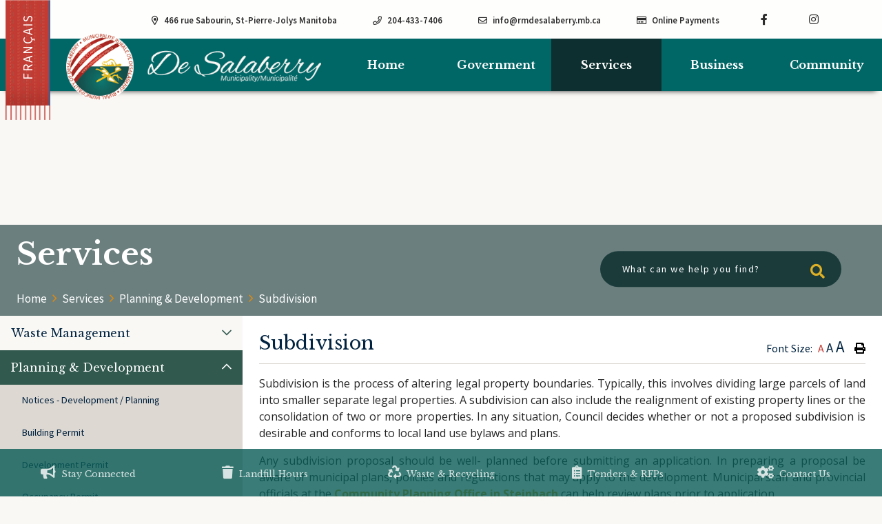

--- FILE ---
content_type: text/html; charset=utf-8
request_url: https://rmdesalaberry.mb.ca/p/subdivision
body_size: 23378
content:
<!doctype html>
<html lang="en">
<head>
    <meta charset="utf-8">
    <meta name="viewport" content="width=device-width, initial-scale=1, shrink-to-fit=no">
    
    <meta name="description" content="Situated 30 minutes south of the City of Winnipeg and 30 minutes north of the United States border via Highway 59, the location of the Local Urban District of St. Malo, De Salaberry’s largest community, and the hamlets of Otterburne, Dufrost, La Rochelle and Carey makes De Salaberry, with a population of 3,349 residents, an attractive area to work, live and play.">
    <meta name="keywords" content="De Salaberry, Rural Municipality, Du Frost, Carey, Otterburne, St. Malo, St. Pierre Jolys, Manitoba, Winnipeg, Canada, Travel, Tourism, Province, Park, Recreation, Beach, Providence College, St. Malo Provincial Park, Red River Valley, Rat River">
    <meta name="author" content="ShengxuLi">
    <meta property="og:locale" content="en_US" ><meta property="og:url" content="https://rmdesalaberry.mb.ca/p/subdivision" ><meta property="og:type" content="article" ><meta property="og:title" content="Subdivision" ><meta property="og:description" content="Subdivision is the process of altering legal property boundaries. Typically, this involves dividing large parcels of land into smaller separate legal properties. A subdivision can also include the realignment of existing property lines or the consolidation of two or more properties. In any situation, Council decides whether or not a proposed subdivision is desirable and conforms to local land use bylaws and plans.&nbsp;Any subdivision proposal should be well- planned before submitting an application. In preparing a proposal be aware of municipal plans, policies and regulations that may apply to the development. Municipal staff and provincial officials at the Community Planning Office in Steinbach can help review plans prior to application. &nbsp;Preparing a Subdivision ApplicationA Subdivision Application Form must be filled out and submitted to the Community Planning Office in Steinbach with the following information:Name &amp; address of property owner (if applicant is not property owner then include a letter of authorization)Address &amp; legal description of propertyBrief description of proposed development (i.e. type of residential, commercial &amp;/or industrial)Detailed layout of proposed subdivision (include lot dimensions, transportation network, public reserve, etc.)Certificate of Title (current within 30 days)Application feeSubdivision ProcessApplication ReviewTo ensure that council has all of the necessary background information, applications are circulated to various agencies and provincial government departments. Community Planning Services will collect the comments, summarize them and submit a report to council.Council DecisionCouncil must review subdivision applications in consideration of The Planning Act, municipal plans, review agency comments, site conditions, local municipal services, traffic, environmental constraints, and development costs. Council can either approve the application with requirements and with or without conditions or they can reject the application. If council rejects the application, there is no right of appeal.&nbsp;Council requirements can include lot fees, submission of building location certificates and development agreements. Subdivision conditions include standards of municipal services (e.g. sanitary sewers, road construction), development restrictions, or other planning approvals, such as a rezoning. Subdivision conditions can be appealed.Approving Authority DecisionsThe Minister of Intergovernmental Affairs or designate is responsible for final subdivision approval. Once the approval authority receives applications approved by the municipal council, it will further review the application to ensure that it meets provincial government regulations, local plans and the land is suitable for the intended purpose. If the application meets these criteria, the subdivision will be approved, with or without any additional conditions.Appeals, Hearing and Certificate of ApprovalApplicants who are not satisfied with the approving authority’s decision (Community Planning) can appeal to the Municipal Board. If a Municipal Board hearing is required, the hearing will be held, evidence presented (including by the applicant, municipality and review agencies) and your application will be subject to the decision of the Municipal Board. Municipal board decisions are final.Once all conditions are met, a final condition of approval is issued. The applicant may then register the subdivision with the Land Titles Office.Any Questions or Concerns?Feel free to contact us and we would be pleased to assist you in anyway possible:466 Sabourin StreetP.O. Box 40St-Pierre-Jolys, ManitobaR0A 1V0Phone: 204-433-7406Fax: 204-433-7063E-mail: planning@rmdesalaberry.mb.ca" ><meta name="twitter:card" content="summary_large_image" ><meta name="twitter:title" content="Subdivision" ><meta name="twitter:description" content="Subdivision is the process of altering legal property boundaries. Typically, this involves dividing large parcels of land into smaller separate legal properties. A subdivision can also include the realignment of existing property lines or the consolidation of two or more properties. In any situation, Council decides whether or not a proposed subdivision is desirable and conforms to local land use bylaws and plans.&nbsp;Any subdivision proposal should be well- planned before submitting an application. In preparing a proposal be aware of municipal plans, policies and regulations that may apply to the development. Municipal staff and provincial officials at the Community Planning Office in Steinbach can help review plans prior to application. &nbsp;Preparing a Subdivision ApplicationA Subdivision Application Form must be filled out and submitted to the Community Planning Office in Steinbach with the following information:Name &amp; address of property owner (if applicant is not property owner then include a letter of authorization)Address &amp; legal description of propertyBrief description of proposed development (i.e. type of residential, commercial &amp;/or industrial)Detailed layout of proposed subdivision (include lot dimensions, transportation network, public reserve, etc.)Certificate of Title (current within 30 days)Application feeSubdivision ProcessApplication ReviewTo ensure that council has all of the necessary background information, applications are circulated to various agencies and provincial government departments. Community Planning Services will collect the comments, summarize them and submit a report to council.Council DecisionCouncil must review subdivision applications in consideration of The Planning Act, municipal plans, review agency comments, site conditions, local municipal services, traffic, environmental constraints, and development costs. Council can either approve the application with requirements and with or without conditions or they can reject the application. If council rejects the application, there is no right of appeal.&nbsp;Council requirements can include lot fees, submission of building location certificates and development agreements. Subdivision conditions include standards of municipal services (e.g. sanitary sewers, road construction), development restrictions, or other planning approvals, such as a rezoning. Subdivision conditions can be appealed.Approving Authority DecisionsThe Minister of Intergovernmental Affairs or designate is responsible for final subdivision approval. Once the approval authority receives applications approved by the municipal council, it will further review the application to ensure that it meets provincial government regulations, local plans and the land is suitable for the intended purpose. If the application meets these criteria, the subdivision will be approved, with or without any additional conditions.Appeals, Hearing and Certificate of ApprovalApplicants who are not satisfied with the approving authority’s decision (Community Planning) can appeal to the Municipal Board. If a Municipal Board hearing is required, the hearing will be held, evidence presented (including by the applicant, municipality and review agencies) and your application will be subject to the decision of the Municipal Board. Municipal board decisions are final.Once all conditions are met, a final condition of approval is issued. The applicant may then register the subdivision with the Land Titles Office.Any Questions or Concerns?Feel free to contact us and we would be pleased to assist you in anyway possible:466 Sabourin StreetP.O. Box 40St-Pierre-Jolys, ManitobaR0A 1V0Phone: 204-433-7406Fax: 204-433-7063E-mail: planning@rmdesalaberry.mb.ca">

    <link rel="stylesheet" href="https://stackpath.bootstrapcdn.com/bootstrap/4.3.1/css/bootstrap.min.css" integrity="sha384-ggOyR0iXCbMQv3Xipma34MD+dH/1fQ784/j6cY/iJTQUOhcWr7x9JvoRxT2MZw1T" crossorigin="anonymous">
    <link rel="stylesheet" href="/Content/css/all.min.css">
    <link rel="stylesheet" href="/Content/css/weather-icons.min.css">
    <link rel="stylesheet" href="/Content/css/weather-icons-wind.min.css">
    <link rel="shortcut icon" href="/favicon.ico" type="image/x-icon">
    <link href="/Content/css/main.css" rel="stylesheet"/>
<link href="/Content/css/print.css" rel="stylesheet"/>

    <link rel="stylesheet" href="/Content/froala_editor.min.css">
    <link rel="stylesheet" href="/Content/froala_style-custom.css">
    
    <link rel="stylesheet" href="/Content/form-render.min.css" />
    <link rel="stylesheet" href="/Content/plugins.css" />
    <link rel="stylesheet" href="/Content/calendar.css" />
    <link rel="stylesheet" href="/Content/fancybox/jquery.fancybox.css">
    <link rel="stylesheet" href="/Content/gallery.css">
    <!--[if lt IE 9]>
        <script src="/Scripts/html5shiv.js"></script>
        <link rel="stylesheet" href="/Content/gallery_ie.css">
        <![endif]-->

    <script src="/Scripts/modernizr-2.6.2.js"></script>

    <title>Municipality of De Salaberry - Subdivision</title>
    <script src="//www.google.com/recaptcha/api.js" async></script>
    <script>
        var ie = (function () {
            var undef, v = 3, div = document.createElement('div');

            while (
                div.innerHTML = '<!--[if gt IE ' + (++v) + ']><i></i><![endif]-->',
                div.getElementsByTagName('i')[0]
            );

            return v > 4 ? v : undef;
        }());
        if (ie < 10) {
            window.location = 'rmdesalaberry.mb.ca/unsupported.html';
        }
    </script>
</head>
<body>
    <div accesskey="0" class="skipToContent" aria-labelledby="skipToContent" role="region">
        <h2 id="skipToContent">Skip To Content</h2>
        <ol class="skipLinks">
            <li><a href="#headerTop" class="stcLink" accesskey="1" title="Information about De Salaberry">Information like Address, Phone, and Email Address</a></li>
            <li><a href="#desktopNav" class="stcLink" accesskey="2" title="Primary Site Navigation">Main Navigation</a></li>
            <li><a href="#search-txt" class="stcLink" accesskey="3" title="Cant find what you are looking for? Search here">Search The Website</a></li>
            <li><a href="#main" class="stcLink" accesskey="4" title="Skip and read the main content of the site">Main Content</a></li>
            <li><a href="#downloadOurApp" class="stcLink" accesskey="7" title="Download Mobile App For De Salaberry">Download The Mobile App</a></li>
            <li><a href="#getInTouch" class="stcLink" accesskey="5" title="Company Information and Location">Get More Information</a></li>
        </ol>
    </div>

    <header class="masterHeader" role="banner">
        
         <h1 class="siteLogo"><a href="/" title="Welcome to Municipality of De Salaberry - Subdivision">Municipality of De Salaberry</a></h1>
        <div class="headerTop cf">
                <div class="hInfo">
        <a  class="hMap" href="https://www.google.ca/maps/place/466+Rue+Sabourin,+Saint-Pierre-Jolys,+MB+R0A+1V0,+Canada/@49.4407373,-96.9877514,17z/data=!3m1!4b1!4m5!3m4!1s0x52c1b8ffc0b82db5:0xc88241b58a9e7e88!8m2!3d49.4407373!4d-96.9855627" title="Our office is located at 466 rue Sabourin, St-Pierre-Jolys Manitoba" target="_blank"><span>466 rue Sabourin, St-Pierre-Jolys Manitoba</span></a>
        <a class="hPhone" href="tel:+1204-433-7406" title="Call us at +1204-433-7406"><span>204-433-7406</span></a>
        <a class="hEmail" href="mailto:info@rmdesalaberry.mb.ca" title="Email us at info@rmdesalaberry.mb.ca"><span>info@rmdesalaberry.mb.ca</span></a>
		 <a class="hPay" href="/p/online-credit-card-payments" target="_blank" title="Option Pay"><span>Online Payments</span></a>
		 <!--<a class="hPay" href="https://www.optionpay.ca/payment/r-m-of-de-salaberry/index.php" target="_blank" title="Option Pay"><span>Online Payments</span></a>-->
        <figure class="socialMedia">
			<figcaption class="hideMe">Stay Connected</figcaption>
				<a id="socialMedia" href="https://www.facebook.com/people/RM-of-De-Salaberry/100089978651405/" class="facebook" title="Join us in our Facebook page" target="_blank"><span class="hideMe">Facebook</span></a>
										<a href="https://www.instagram.com/rmofdesalaberry/" class="instagram" title="Join us in our Instagram page" target="_blank"><span class="hideMe">Instagram</span></a>
		</figure>
		<button class="btnHeaderYahooWeather" data-toggle="modal" data-target="#modalHeaderWeather" title="Know the current weather in St-Pierre-Jolys Manitoba"></button>
		
    </div>

   


        </div>

        <div class="headerBottom cf">
                <div class="hInfo">
        <a  class="hMap" href="https://www.google.ca/maps/place/466+Rue+Sabourin,+Saint-Pierre-Jolys,+MB+R0A+1V0,+Canada/@49.4407373,-96.9877514,17z/data=!3m1!4b1!4m5!3m4!1s0x52c1b8ffc0b82db5:0xc88241b58a9e7e88!8m2!3d49.4407373!4d-96.9855627" title="Our office is located at 466 rue Sabourin, St-Pierre-Jolys Manitoba" target="_blank"><span>466 rue Sabourin, St-Pierre-Jolys Manitoba</span></a>
        <a class="hPhone" href="tel:+1204-433-7406" title="Call us at +1204-433-7406"><span>204-433-7406</span></a>
        <a class="hEmail" href="mailto:info@rmdesalaberry.mb.ca" title="Email us at info@rmdesalaberry.mb.ca"><span>info@rmdesalaberry.mb.ca</span></a>
		 <a class="hPay" href="/p/online-credit-card-payments" target="_blank" title="Option Pay"><span>Online Payments</span></a>
		 <!--<a class="hPay" href="https://www.optionpay.ca/payment/r-m-of-de-salaberry/index.php" target="_blank" title="Option Pay"><span>Online Payments</span></a>-->
        <figure class="socialMedia">
			<figcaption class="hideMe">Stay Connected</figcaption>
				<a id="socialMedia" href="https://www.facebook.com/people/RM-of-De-Salaberry/100089978651405/" class="facebook" title="Join us in our Facebook page" target="_blank"><span class="hideMe">Facebook</span></a>
										<a href="https://www.instagram.com/rmofdesalaberry/" class="instagram" title="Join us in our Instagram page" target="_blank"><span class="hideMe">Instagram</span></a>
		</figure>
		<button class="btnHeaderYahooWeather" data-toggle="modal" data-target="#modalHeaderWeather" title="Know the current weather in St-Pierre-Jolys Manitoba"></button>
		
    </div>

   

            <button class="menuIcon" aria-label="Menu"><span class="hideMe">Menu</span></button>
            
    
<nav role="navigation">
    <h2 class="hideMe">Main Navigation</h2>
    <button class="closeNav">
        <i aria-hidden class="fal fa-times" title="Close Navigation"></i>
        <span class="sr-only">Close Navigation</span>
        <span class="hideMe">Close Navigation</span>
    </button>

    <div id="desktopNav" class="desktopNav">
        <ul class="mainMenu cf">
            <li><a class="home" href="/" title="Go to home"><span>Home</span></a></li>

                <li class="">
                        <a href="/p/our-municipality" title="Click to view Government">
                            Government
                        </a>
                    <div class="navContainer">
                        <div class="topNavContainer">
                            
                                <div class="row m-0">
									<div class="col-sm">
										<div class="menuImg">												
										</div>
									</div>							
                                    <div class="col-sm">
                                        <div class="row m-0">
                                                <div class="col-4 subMain">
                                                    <ul class="subMainMenu cf">


<li class=" hasChild">
        <a href="/p/connect-de-salaberry" title="Click to view Connect De Salaberry">
            Connect De Salaberry
                <i data-id="subMainMenuIcon0-0" class="fas fa-chevron-down float-right"></i>
        </a>
            <ul id="subMainMenuIcon0-0" class="subSubMainMenu cf">
                <li class="">
                        <a href="/p/changing-account-settings-" title="Click to view Changing Account Settings ">Changing Account Settings </a>
                </li>
                <li class="">
                        <a href="/p/register-with-us" title="Click to view Register with Us">Register with Us</a>
                </li>
                    </ul><!-- End of ul.subSubMainMenu -->
</li>


<li class=" hasChild">
        <a href="/p/local-urban-district-lud-" title="Click to view St. Malo Local Urban District (LUD)">
            St. Malo Local Urban District (LUD)
                <i data-id="subMainMenuIcon0-3" class="fas fa-chevron-down float-right"></i>
        </a>
            <ul id="subMainMenuIcon0-3" class="subSubMainMenu cf">
                <li class="">
                        <a href="/p/lud-service-plan" title="Click to view LUD Service Plan">LUD Service Plan</a>
                </li>
                <li class="">
                        <a href="/p/lud-minutes-agendas" title="Click to view LUD Meeting Agendas &amp; Minutes">LUD Meeting Agendas &amp; Minutes</a>
                </li>
                    </ul><!-- End of ul.subSubMainMenu -->
</li>


<li class=" hasChild">
        <a href="/p/finance-taxes" title="Click to view Property Taxes and Assessment">
            Property Taxes and Assessment
                <i data-id="subMainMenuIcon0-6" class="fas fa-chevron-down float-right"></i>
        </a>
            <ul id="subMainMenuIcon0-6" class="subSubMainMenu cf">
                <li class="">
                        <a href="/p/manitoba-property-assessment" title="Click to view Manitoba Property Assessment">Manitoba Property Assessment</a>
                </li>
                <li class="">
                        <a href="/p/manitoba-property-search" title="Click to view Manitoba Property Search">Manitoba Property Search</a>
                </li>
                <li class="">
                        <a href="/p/property-taxes" title="Click to view Property Taxes">Property Taxes</a>
                </li>
                <li class="">
                        <a href="/p/tax-credits" title="Click to view Tax Credits and Rebates">Tax Credits and Rebates</a>
                </li>
                    </ul><!-- End of ul.subSubMainMenu -->
</li>


<li class=" ">
        <a href="/p/policies" title="Click to view Policies">
            Policies
        </a>
    </li>


<li class=" ">
        <a href="/p/contact-us" title="Click to view Contact Us">
            Contact Us
        </a>
    </li>
                                                    </ul><!-- End of ul.subMainMenu -->
                                                </div>
                                                <div class="col-4 subMain">
                                                    <ul class="subMainMenu cf">


<li class=" hasChild">
        <a href="/p/local-notices" title="Click to view Local Notices">
            Local Notices
                <i data-id="subMainMenuIcon0-1" class="fas fa-chevron-down float-right"></i>
        </a>
            <ul id="subMainMenuIcon0-1" class="subSubMainMenu cf">
                <li class="">
                        <a href="/p/public-notice---st-malo-park-park-esso-" title="Click to view Public Notice - St. Malo Coin Rendezvous Corner">Public Notice - St. Malo Coin Rendezvous Corner</a>
                </li>
                <li class="">
                        <a href="/p/notices---administration" title="Click to view Notices - Administration">Notices - Administration</a>
                </li>
                <li class="">
                        <a href="/p/add-a-notice" title="Click to view Add a Notice">Add a Notice</a>
                </li>
                    </ul><!-- End of ul.subSubMainMenu -->
</li>


<li class=" ">
        <a href="/p/staff" title="Click to view Staff">
            Staff
        </a>
    </li>


<li class=" hasChild">
        <a href="/p/online-bill-payments" title="Click to view Online Bill Payments">
            Online Bill Payments
                <i data-id="subMainMenuIcon0-7" class="fas fa-chevron-down float-right"></i>
        </a>
            <ul id="subMainMenuIcon0-7" class="subSubMainMenu cf">
                <li class="">
                        <a href="/p/online-credit-card-payments" title="Click to view Online Credit Card Payments">Online Credit Card Payments</a>
                </li>
                <li class="">
                        <a href="/p/online-banking" title="Click to view Online Banking">Online Banking</a>
                </li>
                    </ul><!-- End of ul.subSubMainMenu -->
</li>


<li class=" ">
        <a href="/p/bid-opportunities-surplus-sales-" title="Click to view Bid Opportunities &amp; Surplus Sales">
            Bid Opportunities &amp; Surplus Sales
        </a>
    </li>
                                                    </ul><!-- End of ul.subMainMenu -->
                                                </div>
                                                <div class="col-4 subMain">
                                                    <ul class="subMainMenu cf">


<li class=" hasChild">
        <a href="/p/council-staff" title="Click to view Council">
            Council
                <i data-id="subMainMenuIcon0-2" class="fas fa-chevron-down float-right"></i>
        </a>
            <ul id="subMainMenuIcon0-2" class="subSubMainMenu cf">
                <li class="">
                        <a href="/p/council-minutes-agendas" title="Click to view Council Meeting Agendas and Minutes">Council Meeting Agendas and Minutes</a>
                </li>
                <li class="">
                        <a href="/p/committee-minutes-agendas" title="Click to view Committees, Boards and Associations">Committees, Boards and Associations</a>
                </li>
                    </ul><!-- End of ul.subSubMainMenu -->
</li>


<li class=" hasChild">
        <a href="/p/municipal-budget-and-audited-financial-statements" title="Click to view Financial Plan and Audited Financial Statements">
            Financial Plan and Audited Financial Statements
                <i data-id="subMainMenuIcon0-5" class="fas fa-chevron-down float-right"></i>
        </a>
            <ul id="subMainMenuIcon0-5" class="subSubMainMenu cf">
                <li class="">
                        <a href="/p/budget" title="Click to view Financial Plan">Financial Plan</a>
                </li>
                <li class="">
                        <a href="/p/audited-financial-statements" title="Click to view Audited Financial Statements">Audited Financial Statements</a>
                </li>
                    </ul><!-- End of ul.subSubMainMenu -->
</li>


<li class=" ">
        <a href="/p/by-laws" title="Click to view By-Laws">
            By-Laws
        </a>
    </li>


<li class=" ">
        <a href="/p/employment-opportunities" title="Click to view Employment Opportunities">
            Employment Opportunities
        </a>
    </li>
                                                    </ul><!-- End of ul.subMainMenu -->
                                                </div>
                                        </div>
                                    
                                </div><!-- .row -->

                            </div><!-- End of .container -->
                        </div><!-- End of .topNavContainer -->

                        <div class="bottomNavContainer">
                            <div class="container">
                                <a href="/p/our-municipality" title="Click here for more Government"><span>More Government</span></a>
                            </div><!-- End of .container -->
                        </div><!-- End of. bottomNavContainer -->

                    </div><!-- End of .navContainer -->
                </li>
                <li class="selected">
                        <a href="/p/municipal-services-2" title="Click to view Services">
                            Services
                        </a>
                    <div class="navContainer">
                        <div class="topNavContainer">
                            
                                <div class="row m-0">
									<div class="col-sm">
										<div class="menuImg">												
										</div>
									</div>							
                                    <div class="col-sm">
                                        <div class="row m-0">
                                                <div class="col-4 subMain">
                                                    <ul class="subMainMenu cf">


<li class=" hasChild">
        <a href="/p/municipal-waste-management" title="Click to view Waste Management">
            Waste Management
                <i data-id="subMainMenuIcon0-0" class="fas fa-chevron-down float-right"></i>
        </a>
            <ul id="subMainMenuIcon0-0" class="subSubMainMenu cf">
                <li class="">
                        <a href="/p/landfill-hours" title="Click to view Landfill Hours of Operation">Landfill Hours of Operation</a>
                </li>
                <li class="">
                        <a href="/p/waste-recycling-schedule" title="Click to view Waste and Recycling Schedule">Waste and Recycling Schedule</a>
                </li>
                <li class="">
                        <a href="/p/recycling-program" title="Click to view Recycling Program">Recycling Program</a>
                </li>
                <li class="">
                        <a href="/p/e-waste" title="Click to view E-Waste">E-Waste</a>
                </li>
                            <li><a href="/p/municipal-waste-management" title="Click here for more Waste Management">More <span>Waste Management</span><i class="fal fa-plus-circle"></i></a></li>
        </ul><!-- End of ul.subSubMainMenu -->
</li>


<li class=" hasChild">
        <a href="/p/protection-services" title="Click to view Protective Services">
            Protective Services
                <i data-id="subMainMenuIcon0-3" class="fas fa-chevron-down float-right"></i>
        </a>
            <ul id="subMainMenuIcon0-3" class="subSubMainMenu cf">
                <li class="">
                        <a href="/p/r-c-m-p-" title="Click to view Royal Canadian Mounted Police (R.C.M.P.)">Royal Canadian Mounted Police (R.C.M.P.)</a>
                </li>
                <li class="">
                        <a href="/p/emergency-prepardness" title="Click to view Emergency Prepardness">Emergency Prepardness</a>
                </li>
                <li class="">
                        <a href="/p/fire-protection" title="Click to view Fire Protection">Fire Protection</a>
                </li>
                    </ul><!-- End of ul.subSubMainMenu -->
</li>


<li class=" hasChild">
        <a href="/p/administration" title="Click to view Administration">
            Administration
                <i data-id="subMainMenuIcon0-6" class="fas fa-chevron-down float-right"></i>
        </a>
            <ul id="subMainMenuIcon0-6" class="subSubMainMenu cf">
                <li class="">
                        <a href="/p/demande-de-service-en-ligne" title="Click to view E-Service request">E-Service request</a>
                </li>
                    </ul><!-- End of ul.subSubMainMenu -->
</li>


<li class=" ">
        <a href="/p/e-service-request" title="Click to view E-Service Request">
            E-Service Request
        </a>
    </li>
                                                    </ul><!-- End of ul.subMainMenu -->
                                                </div>
                                                <div class="col-4 subMain">
                                                    <ul class="subMainMenu cf">


<li class="selected hasChild">
        <a href="/p/land-use-planning" title="Click to view Planning &amp; Development">
            Planning &amp; Development
                <i data-id="subMainMenuIcon0-1" class="fas fa-chevron-down float-right"></i>
        </a>
            <ul id="subMainMenuIcon0-1" class="subSubMainMenu cf">
                <li class="">
                        <a href="/p/notices---development-planning" title="Click to view Notices - Development / Planning">Notices - Development / Planning</a>
                </li>
                <li class="">
                        <a href="/p/building-permit" title="Click to view Building Permit">Building Permit</a>
                </li>
                <li class="">
                        <a href="/p/development-permit" title="Click to view Development Permit">Development Permit</a>
                </li>
                <li class="">
                        <a href="/p/occupancy-permit" title="Click to view Occupancy Permit">Occupancy Permit</a>
                </li>
                            <li><a href="/p/land-use-planning" title="Click here for more Planning &amp; Development">More <span>Planning &amp; Development</span><i class="fal fa-plus-circle"></i></a></li>
        </ul><!-- End of ul.subSubMainMenu -->
</li>


<li class=" ">
        <a href="/p/by-law-enforcment" title="Click to view By-law Enforcement">
            By-law Enforcement
        </a>
    </li>


<li class=" ">
        <a href="https://rmdesalaberry.mb.ca/m/st-malo-arena" target="_blank" title="Click to view De Salaberry Recreation Facility (St Malo Arena)">
            De Salaberry Recreation Facility (St Malo Arena)
        </a>
    </li>


<li class=" ">
        <a href="/p/photo-video-consent-and-general-release-form-" title="Click to view Photo/Video Consent Form">
            Photo/Video Consent Form
        </a>
    </li>
                                                    </ul><!-- End of ul.subMainMenu -->
                                                </div>
                                                <div class="col-4 subMain">
                                                    <ul class="subMainMenu cf">


<li class=" hasChild">
        <a href="/p/public-works" title="Click to view Public Works &amp; Utilities">
            Public Works &amp; Utilities
                <i data-id="subMainMenuIcon0-2" class="fas fa-chevron-down float-right"></i>
        </a>
            <ul id="subMainMenuIcon0-2" class="subSubMainMenu cf">
                <li class="">
                        <a href="/p/water-sewer" title="Click to view Water &amp; Sewer Services">Water &amp; Sewer Services</a>
                </li>
                <li class="">
                        <a href="/p/water-meter-reading" title="Click to view Water Meter Reading">Water Meter Reading</a>
                </li>
                <li class="">
                        <a href="/p/be-part-of-de-salaberry-s-lead-sampling-program" title="Click to view Be Part of De Salaberry&#39;s Lead Sampling Program">Be Part of De Salaberry&#39;s Lead Sampling Program</a>
                </li>
                <li class="">
                        <a href="/p/dust-suppressant" title="Click to view Dust Suppressant">Dust Suppressant</a>
                </li>
                            <li><a href="/p/public-works" title="Click here for more Public Works &amp; Utilities">More <span>Public Works &amp; Utilities</span><i class="fal fa-plus-circle"></i></a></li>
        </ul><!-- End of ul.subSubMainMenu -->
</li>


<li class=" hasChild">
        <a href="/p/permits-forms-licenses" title="Click to view Licenses, Permits, &amp; Forms">
            Licenses, Permits, &amp; Forms
                <i data-id="subMainMenuIcon0-5" class="fas fa-chevron-down float-right"></i>
        </a>
            <ul id="subMainMenuIcon0-5" class="subSubMainMenu cf">
                <li class="">
                        <a href="/p/dog-licenses" title="Click to view Dog License">Dog License</a>
                </li>
                <li class="">
                        <a href="/p/lottery-licenses" title="Click to view Lottery License">Lottery License</a>
                </li>
                <li class="">
                        <a href="/p/burning-permit" title="Click to view Burning Permit">Burning Permit</a>
                </li>
                <li class="">
                        <a href="/p/building-permit-1" title="Click to view Building Permit">Building Permit</a>
                </li>
                            <li><a href="/p/permits-forms-licenses" title="Click here for more Licenses, Permits, &amp; Forms">More <span>Licenses, Permits, &amp; Forms</span><i class="fal fa-plus-circle"></i></a></li>
        </ul><!-- End of ul.subSubMainMenu -->
</li>


<li class=" ">
        <a href="/p/frequently-asked-phone-numbers" title="Click to view Frequently Asked Phone Numbers">
            Frequently Asked Phone Numbers
        </a>
    </li>
                                                    </ul><!-- End of ul.subMainMenu -->
                                                </div>
                                        </div>
                                    
                                </div><!-- .row -->

                            </div><!-- End of .container -->
                        </div><!-- End of .topNavContainer -->

                        <div class="bottomNavContainer">
                            <div class="container">
                                <a href="/p/municipal-services-2" title="Click here for more Services"><span>More Services</span></a>
                            </div><!-- End of .container -->
                        </div><!-- End of. bottomNavContainer -->

                    </div><!-- End of .navContainer -->
                </li>
                <li class="">
                        <a href="/p/living-here" title="Click to view Business">
                            Business
                        </a>
                    <div class="navContainer">
                        <div class="topNavContainer">
                            
                                <div class="row m-0">
									<div class="col-sm">
										<div class="menuImg">												
										</div>
									</div>							
                                    <div class="col-sm">
                                        <div class="row m-0">
                                                <div class="col-4 subMain">
                                                    <ul class="subMainMenu cf">


<li class=" ">
        <a href="/p/what-can-we-do-for-you" title="Click to view What We Can Do For You">
            What We Can Do For You
        </a>
    </li>


<li class=" ">
        <a href="/p/bizpal" title="Click to view BizPaL Business Permits and Licenses">
            BizPaL Business Permits and Licenses
        </a>
    </li>


<li class=" ">
        <a href="/p/ambm--association-of-bilingual-municipalities" title="Click to view Association of Bilingual Municipalities (AMBM)">
            Association of Bilingual Municipalities (AMBM)
        </a>
    </li>


<li class=" ">
        <a href="/p/grants-financing-options" title="Click to view Grants &amp; Financing Options">
            Grants &amp; Financing Options
        </a>
    </li>
                                                    </ul><!-- End of ul.subMainMenu -->
                                                </div>
                                                <div class="col-4 subMain">
                                                    <ul class="subMainMenu cf">


<li class=" ">
        <a href="https://youtu.be/ekE8pcyBoX4" target="_blank" title="Click to view Invest with us!">
            Invest with us!
        </a>
    </li>


<li class=" ">
        <a href="/p/st-malo-chamber-of-commerce" title="Click to view St. Malo Chamber of Commerce">
            St. Malo Chamber of Commerce
        </a>
    </li>


<li class=" ">
        <a href="/p/community-futures-triple-r" title="Click to view Community Futures Triple R">
            Community Futures Triple R
        </a>
    </li>
                                                    </ul><!-- End of ul.subMainMenu -->
                                                </div>
                                                <div class="col-4 subMain">
                                                    <ul class="subMainMenu cf">


<li class=" ">
        <a href="/p/business-directory" title="Click to view Business Directory">
            Business Directory
        </a>
    </li>


<li class=" ">
        <a href="/p/cdem" title="Click to view Economic Development Council for Manitoba Bilingual Municipalities (CDEM)">
            Economic Development Council for Manitoba Bilingual Municipalities (CDEM)
        </a>
    </li>


<li class=" ">
        <a href="/p/resources-for-development" title="Click to view Resources for Economic Development">
            Resources for Economic Development
        </a>
    </li>
                                                    </ul><!-- End of ul.subMainMenu -->
                                                </div>
                                        </div>
                                    
                                </div><!-- .row -->

                            </div><!-- End of .container -->
                        </div><!-- End of .topNavContainer -->

                        <div class="bottomNavContainer">
                            <div class="container">
                                <a href="/p/living-here" title="Click here for more Business"><span>More Business</span></a>
                            </div><!-- End of .container -->
                        </div><!-- End of. bottomNavContainer -->

                    </div><!-- End of .navContainer -->
                </li>
                <li class="">
                        <a href="/p/community" title="Click to view Community">
                            Community
                        </a>
                    <div class="navContainer">
                        <div class="topNavContainer">
                            
                                <div class="row m-0">
									<div class="col-sm">
										<div class="menuImg">												
										</div>
									</div>							
                                    <div class="col-sm">
                                        <div class="row m-0">
                                                <div class="col-4 subMain">
                                                    <ul class="subMainMenu cf">


<li class=" ">
        <a href="/p/history" title="Click to view History">
            History
        </a>
    </li>


<li class=" ">
        <a href="https://rmdesalaberry.mb.ca/m/st-malo-arena" target="_blank" title="Click to view De Salaberry Recreation Facility (St Malo Arena)">
            De Salaberry Recreation Facility (St Malo Arena)
        </a>
    </li>


<li class=" ">
        <a href="/p/education" title="Click to view Education">
            Education
        </a>
    </li>


<li class=" ">
        <a href="/p/seniors-housing" title="Click to view Seniors&#39; Housing">
            Seniors&#39; Housing
        </a>
    </li>


<li class=" ">
        <a href="/p/churches-organizations" title="Click to view Churches &amp; Organizations">
            Churches &amp; Organizations
        </a>
    </li>


<li class=" hasChild">
        <a href="/p/visiting-us" title="Click to view Visiting Us">
            Visiting Us
                <i data-id="subMainMenuIcon0-15" class="fas fa-chevron-down float-right"></i>
        </a>
            <ul id="subMainMenuIcon0-15" class="subSubMainMenu cf">
                <li class="">
                        <a href="/p/videos" title="Click to view Videos">Videos</a>
                </li>
                <li class="">
                        <a href="/p/photo-gallery" title="Click to view Photo Gallery">Photo Gallery</a>
                </li>
                <li class="">
                        <a href="/p/friends-of-st-malo-park" title="Click to view Friends of St. Malo Park">Friends of St. Malo Park</a>
                </li>
                <li class="">
                        <a href="/p/st-malo-district-wildlife-association" title="Click to view St. Malo and District Wildlife Association">St. Malo and District Wildlife Association</a>
                </li>
                    </ul><!-- End of ul.subSubMainMenu -->
</li>
                                                    </ul><!-- End of ul.subMainMenu -->
                                                </div>
                                                <div class="col-4 subMain">
                                                    <ul class="subMainMenu cf">


<li class=" ">
        <a href="https://www.youtube.com/watch?v=e9Vvq0xB2jU" target="_blank" title="Click to view About Our Community">
            About Our Community
        </a>
    </li>


<li class=" ">
        <a href="/p/links-to-local-newspapers" title="Click to view Links to local newspapers">
            Links to local newspapers
        </a>
    </li>


<li class=" ">
        <a href="/p/jolys-regional-library" title="Click to view Jolys Regional Library">
            Jolys Regional Library
        </a>
    </li>


<li class=" ">
        <a href="/p/services-to-seniors" title="Click to view Services to Seniors">
            Services to Seniors
        </a>
    </li>


<li class=" hasChild">
        <a href="/p/sports-leisure" title="Click to view Sports &amp; Leisure">
            Sports &amp; Leisure
                <i data-id="subMainMenuIcon0-13" class="fas fa-chevron-down float-right"></i>
        </a>
            <ul id="subMainMenuIcon0-13" class="subSubMainMenu cf">
                <li class="">
                        <a href="/p/dufrost-curling-club" title="Click to view Dufrost Curling Club">Dufrost Curling Club</a>
                </li>
                <li class="">
                        <a href="/p/otterburne-curling-club" title="Click to view Otterburne Curling Club">Otterburne Curling Club</a>
                </li>
                <li class="">
                        <a href="/p/st-malo-arena" title="Click to view St. Malo Arena">St. Malo Arena</a>
                </li>
                <li class="">
                        <a href="/p/st-malo-junior-warriors" title="Click to view St. Malo Junior Warriors">St. Malo Junior Warriors</a>
                </li>
                            <li><a href="/p/sports-leisure" title="Click here for more Sports &amp; Leisure">More <span>Sports &amp; Leisure</span><i class="fal fa-plus-circle"></i></a></li>
        </ul><!-- End of ul.subSubMainMenu -->
</li>
                                                    </ul><!-- End of ul.subMainMenu -->
                                                </div>
                                                <div class="col-4 subMain">
                                                    <ul class="subMainMenu cf">


<li class=" hasChild">
        <a href="/p/rm-communities" title="Click to view RM Communities">
            RM Communities
                <i data-id="subMainMenuIcon0-2" class="fas fa-chevron-down float-right"></i>
        </a>
            <ul id="subMainMenuIcon0-2" class="subSubMainMenu cf">
                <li class="">
                        <a href="/p/st-malo" title="Click to view St. Malo">St. Malo</a>
                </li>
                <li class="">
                        <a href="/p/otterburne" title="Click to view Otterburne">Otterburne</a>
                </li>
                <li class="">
                        <a href="/p/carey" title="Click to view Carey">Carey</a>
                </li>
                <li class="">
                        <a href="/p/dufrost" title="Click to view Dufrost">Dufrost</a>
                </li>
                            <li><a href="/p/rm-communities" title="Click here for more RM Communities">More <span>RM Communities</span><i class="fal fa-plus-circle"></i></a></li>
        </ul><!-- End of ul.subSubMainMenu -->
</li>


<li class=" hasChild">
        <a href="/p/upcoming-events" title="Click to view Community Events">
            Community Events
                <i data-id="subMainMenuIcon0-5" class="fas fa-chevron-down float-right"></i>
        </a>
            <ul id="subMainMenuIcon0-5" class="subSubMainMenu cf">
                <li class="">
                        <a href="/p/add-event" title="Click to view Submit Community Events">Submit Community Events</a>
                </li>
                    </ul><!-- End of ul.subSubMainMenu -->
</li>


<li class=" ">
        <a href="/p/hospital-and-related-services" title="Click to view Hospital and Related Services">
            Hospital and Related Services
        </a>
    </li>


<li class=" ">
        <a href="/p/handi-transit" title="Click to view Handi Transit">
            Handi Transit
        </a>
    </li>


<li class=" hasChild">
        <a href="/p/recreation" title="Click to view Parks &amp; Recreation">
            Parks &amp; Recreation
                <i data-id="subMainMenuIcon0-14" class="fas fa-chevron-down float-right"></i>
        </a>
            <ul id="subMainMenuIcon0-14" class="subSubMainMenu cf">
                <li class="">
                        <a href="/p/st-malo-corner-park-park-esso-" title="Click to view Coin Rendezvous Corner ">Coin Rendezvous Corner </a>
                </li>
                <li class="">
                        <a href="/p/rat-river-recreation-commission" title="Click to view Rat River Recreation Commission">Rat River Recreation Commission</a>
                </li>
                <li class="">
                        <a href="/p/notices---recreation" title="Click to view Notices - Recreation">Notices - Recreation</a>
                </li>
                    </ul><!-- End of ul.subSubMainMenu -->
</li>
                                                    </ul><!-- End of ul.subMainMenu -->
                                                </div>
                                        </div>
                                    
                                </div><!-- .row -->

                            </div><!-- End of .container -->
                        </div><!-- End of .topNavContainer -->

                        <div class="bottomNavContainer">
                            <div class="container">
                                <a href="/p/community" title="Click here for more Community"><span>More Community</span></a>
                            </div><!-- End of .container -->
                        </div><!-- End of. bottomNavContainer -->

                    </div><!-- End of .navContainer -->
                </li>
        </ul><!-- End of ul.mainMenu -->
    </div><!-- End of .desktopNav -->

    <div class="mobileNav">
        <ul class="mainMenu">
            <li><a href="/" title="Go to home"><span class="hideMe">Home</span><i class="fas fa-home"></i></a></li>
        <li class="">
                    <a href="/p/our-municipality" title="Click to view Government">
                        Government
                    </a>
                                <ul class="subMainMenu">
                    <li class="">
                                    <a href="/p/connect-de-salaberry" title="Click to view Connect De Salaberry">
                                        Connect De Salaberry
                                    </a>
                                                            <ul class="subSubMainMenu">
                                    <li class="">
                                                    <a href="/p/changing-account-settings-" title="Click to view Changing Account Settings ">
                                                        Changing Account Settings 
                                                    </a>
                                    </li>
                                    <li class="">
                                                    <a href="/p/register-with-us" title="Click to view Register with Us">
                                                        Register with Us
                                                    </a>
                                    </li>
                                    </ul><!-- End of ul.subSubMainMenu-->
                    </li>
                    <li class="">
                                    <a href="/p/local-notices" title="Click to view Local Notices">
                                        Local Notices
                                    </a>
                                                            <ul class="subSubMainMenu">
                                    <li class="">
                                                    <a href="/p/public-notice---st-malo-park-park-esso-" title="Click to view Public Notice - St. Malo Coin Rendezvous Corner">
                                                        Public Notice - St. Malo Coin Rendezvous Corner
                                                    </a>
                                    </li>
                                    <li class="">
                                                    <a href="/p/notices---administration" title="Click to view Notices - Administration">
                                                        Notices - Administration
                                                    </a>
                                    </li>
                                    <li class="">
                                                    <a href="/p/add-a-notice" title="Click to view Add a Notice">
                                                        Add a Notice
                                                    </a>
                                    </li>
                                    </ul><!-- End of ul.subSubMainMenu-->
                    </li>
                    <li class="">
                                    <a href="/p/council-staff" title="Click to view Council">
                                        Council
                                    </a>
                                                            <ul class="subSubMainMenu">
                                    <li class="">
                                                    <a href="/p/council-minutes-agendas" title="Click to view Council Meeting Agendas and Minutes">
                                                        Council Meeting Agendas and Minutes
                                                    </a>
                                    </li>
                                    <li class="">
                                                    <a href="/p/committee-minutes-agendas" title="Click to view Committees, Boards and Associations">
                                                        Committees, Boards and Associations
                                                    </a>
                                    </li>
                                    </ul><!-- End of ul.subSubMainMenu-->
                    </li>
                    <li class="">
                                    <a href="/p/local-urban-district-lud-" title="Click to view St. Malo Local Urban District (LUD)">
                                        St. Malo Local Urban District (LUD)
                                    </a>
                                                            <ul class="subSubMainMenu">
                                    <li class="">
                                                    <a href="/p/lud-service-plan" title="Click to view LUD Service Plan">
                                                        LUD Service Plan
                                                    </a>
                                    </li>
                                    <li class="">
                                                    <a href="/p/lud-minutes-agendas" title="Click to view LUD Meeting Agendas &amp; Minutes">
                                                        LUD Meeting Agendas &amp; Minutes
                                                    </a>
                                    </li>
                                    </ul><!-- End of ul.subSubMainMenu-->
                    </li>
                    <li class="">
                                    <a href="/p/staff" title="Click to view Staff">
                                        Staff
                                    </a>
                                            </li>
                    <li class="">
                                    <a href="/p/municipal-budget-and-audited-financial-statements" title="Click to view Financial Plan and Audited Financial Statements">
                                        Financial Plan and Audited Financial Statements
                                    </a>
                                                            <ul class="subSubMainMenu">
                                    <li class="">
                                                    <a href="/p/budget" title="Click to view Financial Plan">
                                                        Financial Plan
                                                    </a>
                                    </li>
                                    <li class="">
                                                    <a href="/p/audited-financial-statements" title="Click to view Audited Financial Statements">
                                                        Audited Financial Statements
                                                    </a>
                                    </li>
                                    </ul><!-- End of ul.subSubMainMenu-->
                    </li>
                    <li class="">
                                    <a href="/p/finance-taxes" title="Click to view Property Taxes and Assessment">
                                        Property Taxes and Assessment
                                    </a>
                                                            <ul class="subSubMainMenu">
                                    <li class="">
                                                    <a href="/p/manitoba-property-assessment" title="Click to view Manitoba Property Assessment">
                                                        Manitoba Property Assessment
                                                    </a>
                                    </li>
                                    <li class="">
                                                    <a href="/p/manitoba-property-search" title="Click to view Manitoba Property Search">
                                                        Manitoba Property Search
                                                    </a>
                                    </li>
                                    <li class="">
                                                    <a href="/p/property-taxes" title="Click to view Property Taxes">
                                                        Property Taxes
                                                    </a>
                                    </li>
                                    <li class="">
                                                    <a href="/p/tax-credits" title="Click to view Tax Credits and Rebates">
                                                        Tax Credits and Rebates
                                                    </a>
                                    </li>
                                    </ul><!-- End of ul.subSubMainMenu-->
                    </li>
                    <li class="">
                                    <a href="/p/online-bill-payments" title="Click to view Online Bill Payments">
                                        Online Bill Payments
                                    </a>
                                                            <ul class="subSubMainMenu">
                                    <li class="">
                                                    <a href="/p/online-credit-card-payments" title="Click to view Online Credit Card Payments">
                                                        Online Credit Card Payments
                                                    </a>
                                    </li>
                                    <li class="">
                                                    <a href="/p/online-banking" title="Click to view Online Banking">
                                                        Online Banking
                                                    </a>
                                    </li>
                                    </ul><!-- End of ul.subSubMainMenu-->
                    </li>
                    <li class="">
                                    <a href="/p/by-laws" title="Click to view By-Laws">
                                        By-Laws
                                    </a>
                                            </li>
                    <li class="">
                                    <a href="/p/policies" title="Click to view Policies">
                                        Policies
                                    </a>
                                            </li>
                    <li class="">
                                    <a href="/p/bid-opportunities-surplus-sales-" title="Click to view Bid Opportunities &amp; Surplus Sales">
                                        Bid Opportunities &amp; Surplus Sales
                                    </a>
                                            </li>
                    <li class="">
                                    <a href="/p/employment-opportunities" title="Click to view Employment Opportunities">
                                        Employment Opportunities
                                    </a>
                                            </li>
                    <li class="">
                                    <a href="/p/contact-us" title="Click to view Contact Us">
                                        Contact Us
                                    </a>
                                            </li>
                    </ul><!-- End of ul.subMainMenu -->
        </li>
        <li class="selected">
                    <a href="/p/municipal-services-2" title="Click to view Services">
                        Services
                    </a>
                                <ul class="subMainMenu">
                    <li class="">
                                    <a href="/p/municipal-waste-management" title="Click to view Waste Management">
                                        Waste Management
                                    </a>
                                                            <ul class="subSubMainMenu">
                                    <li class="">
                                                    <a href="/p/landfill-hours" title="Click to view Landfill Hours of Operation">
                                                        Landfill Hours of Operation
                                                    </a>
                                    </li>
                                    <li class="">
                                                    <a href="/p/waste-recycling-schedule" title="Click to view Waste and Recycling Schedule">
                                                        Waste and Recycling Schedule
                                                    </a>
                                    </li>
                                    <li class="">
                                                    <a href="/p/recycling-program" title="Click to view Recycling Program">
                                                        Recycling Program
                                                    </a>
                                    </li>
                                    <li class="">
                                                    <a href="/p/e-waste" title="Click to view E-Waste">
                                                        E-Waste
                                                    </a>
                                    </li>
                                    <li class="">
                                                    <a href="/p/eco-centre" title="Click to view Eco-Centre">
                                                        Eco-Centre
                                                    </a>
                                    </li>
                                    <li class="">
                                                    <a href="/p/hazardous-materials" title="Click to view Hazardous Materials">
                                                        Hazardous Materials
                                                    </a>
                                    </li>
                                    </ul><!-- End of ul.subSubMainMenu-->
                    </li>
                    <li class="selected">
                                    <a href="/p/land-use-planning" title="Click to view Planning &amp; Development">
                                        Planning &amp; Development
                                    </a>
                                                            <ul class="subSubMainMenu">
                                    <li class="">
                                                    <a href="/p/notices---development-planning" title="Click to view Notices - Development / Planning">
                                                        Notices - Development / Planning
                                                    </a>
                                    </li>
                                    <li class="">
                                                    <a href="/p/building-permit" title="Click to view Building Permit">
                                                        Building Permit
                                                    </a>
                                    </li>
                                    <li class="">
                                                    <a href="/p/development-permit" title="Click to view Development Permit">
                                                        Development Permit
                                                    </a>
                                    </li>
                                    <li class="">
                                                    <a href="/p/occupancy-permit" title="Click to view Occupancy Permit">
                                                        Occupancy Permit
                                                    </a>
                                    </li>
                                    <li class="">
                                                    <a href="/p/conditional-use" title="Click to view Conditional Use">
                                                        Conditional Use
                                                    </a>
                                    </li>
                                    <li class="">
                                                    <a href="/p/variance" title="Click to view Zoning Variance">
                                                        Zoning Variance
                                                    </a>
                                    </li>
                                    <li class="">
                                                    <a href="/p/rezoning" title="Click to view Rezoning">
                                                        Rezoning
                                                    </a>
                                    </li>
                                    <li class="selected">
                                                    <a href="/p/subdivision" title="Click to view Subdivision">
                                                        Subdivision
                                                    </a>
                                    </li>
                                    <li class="">
                                                    <a href="/p/economic-development" title="Click to view Economic Development">
                                                        Economic Development
                                                    </a>
                                    </li>
                                    </ul><!-- End of ul.subSubMainMenu-->
                    </li>
                    <li class="">
                                    <a href="/p/public-works" title="Click to view Public Works &amp; Utilities">
                                        Public Works &amp; Utilities
                                    </a>
                                                            <ul class="subSubMainMenu">
                                    <li class="">
                                                    <a href="/p/water-sewer" title="Click to view Water &amp; Sewer Services">
                                                        Water &amp; Sewer Services
                                                    </a>
                                    </li>
                                    <li class="">
                                                    <a href="/p/water-meter-reading" title="Click to view Water Meter Reading">
                                                        Water Meter Reading
                                                    </a>
                                    </li>
                                    <li class="">
                                                    <a href="/p/be-part-of-de-salaberry-s-lead-sampling-program" title="Click to view Be Part of De Salaberry&#39;s Lead Sampling Program">
                                                        Be Part of De Salaberry&#39;s Lead Sampling Program
                                                    </a>
                                    </li>
                                    <li class="">
                                                    <a href="/p/dust-suppressant" title="Click to view Dust Suppressant">
                                                        Dust Suppressant
                                                    </a>
                                    </li>
                                    <li class="">
                                                    <a href="/p/notices---public-works" title="Click to view Notices - Public Works">
                                                        Notices - Public Works
                                                    </a>
                                    </li>
                                    <li class="">
                                                    <a href="/p/e-service-request-2" title="Click to view E-Service Request">
                                                        E-Service Request
                                                    </a>
                                    </li>
                                    </ul><!-- End of ul.subSubMainMenu-->
                    </li>
                    <li class="">
                                    <a href="/p/protection-services" title="Click to view Protective Services">
                                        Protective Services
                                    </a>
                                                            <ul class="subSubMainMenu">
                                    <li class="">
                                                    <a href="/p/r-c-m-p-" title="Click to view Royal Canadian Mounted Police (R.C.M.P.)">
                                                        Royal Canadian Mounted Police (R.C.M.P.)
                                                    </a>
                                    </li>
                                    <li class="">
                                                    <a href="/p/emergency-prepardness" title="Click to view Emergency Prepardness">
                                                        Emergency Prepardness
                                                    </a>
                                    </li>
                                    <li class="">
                                                    <a href="/p/fire-protection" title="Click to view Fire Protection">
                                                        Fire Protection
                                                    </a>
                                    </li>
                                    </ul><!-- End of ul.subSubMainMenu-->
                    </li>
                    <li class="">
                                    <a href="/p/by-law-enforcment" title="Click to view By-law Enforcement">
                                        By-law Enforcement
                                    </a>
                                            </li>
                    <li class="">
                                    <a href="/p/permits-forms-licenses" title="Click to view Licenses, Permits, &amp; Forms">
                                        Licenses, Permits, &amp; Forms
                                    </a>
                                                            <ul class="subSubMainMenu">
                                    <li class="">
                                                    <a href="/p/dog-licenses" title="Click to view Dog License">
                                                        Dog License
                                                    </a>
                                    </li>
                                    <li class="">
                                                    <a href="/p/lottery-licenses" title="Click to view Lottery License">
                                                        Lottery License
                                                    </a>
                                    </li>
                                    <li class="">
                                                    <a href="/p/burning-permit" title="Click to view Burning Permit">
                                                        Burning Permit
                                                    </a>
                                    </li>
                                    <li class="">
                                                    <a href="/p/building-permit-1" title="Click to view Building Permit">
                                                        Building Permit
                                                    </a>
                                    </li>
                                    <li class="">
                                                    <a href="/p/development-permit-1" title="Click to view Development Permit">
                                                        Development Permit
                                                    </a>
                                    </li>
                                    <li class="">
                                                    <a href="/p/driveway-permit" title="Click to view Driveway Permit">
                                                        Driveway Permit
                                                    </a>
                                    </li>
                                    <li class="">
                                                    <a href="/p/occupancy-permit-1" title="Click to view Occupancy Permit">
                                                        Occupancy Permit
                                                    </a>
                                    </li>
                                    <li class="">
                                                    <a href="/p/dust-control-application-form" title="Click to view Dust Control ">
                                                        Dust Control 
                                                    </a>
                                    </li>
                                    <li class="">
                                                    <a href="/p/culvert-for-manure-pipe-application-form" title="Click to view Manure Application ">
                                                        Manure Application 
                                                    </a>
                                    </li>
                                    <li class="">
                                                    <a href="/p/concern-or-complaint" title="Click to view Concern or Complaint">
                                                        Concern or Complaint
                                                    </a>
                                    </li>
                                    </ul><!-- End of ul.subSubMainMenu-->
                    </li>
                    <li class="">
                                    <a href="/p/administration" title="Click to view Administration">
                                        Administration
                                    </a>
                                                            <ul class="subSubMainMenu">
                                    <li class="">
                                                    <a href="/p/demande-de-service-en-ligne" title="Click to view E-Service request">
                                                        E-Service request
                                                    </a>
                                    </li>
                                    </ul><!-- End of ul.subSubMainMenu-->
                    </li>
                    <li class="">
                                    <a href="https://rmdesalaberry.mb.ca/m/st-malo-arena" target="_blank" title="Click to view De Salaberry Recreation Facility (St Malo Arena)">
                                        De Salaberry Recreation Facility (St Malo Arena)
                                    </a>
                                            </li>
                    <li class="">
                                    <a href="/p/frequently-asked-phone-numbers" title="Click to view Frequently Asked Phone Numbers">
                                        Frequently Asked Phone Numbers
                                    </a>
                                            </li>
                    <li class="">
                                    <a href="/p/e-service-request" title="Click to view E-Service Request">
                                        E-Service Request
                                    </a>
                                            </li>
                    <li class="">
                                    <a href="/p/photo-video-consent-and-general-release-form-" title="Click to view Photo/Video Consent Form">
                                        Photo/Video Consent Form
                                    </a>
                                            </li>
                    </ul><!-- End of ul.subMainMenu -->
        </li>
        <li class="">
                    <a href="/p/living-here" title="Click to view Business">
                        Business
                    </a>
                                <ul class="subMainMenu">
                    <li class="">
                                    <a href="/p/what-can-we-do-for-you" title="Click to view What We Can Do For You">
                                        What We Can Do For You
                                    </a>
                                            </li>
                    <li class="">
                                    <a href="https://youtu.be/ekE8pcyBoX4" target="_blank" title="Click to view Invest with us!">
                                        Invest with us!
                                    </a>
                                            </li>
                    <li class="">
                                    <a href="/p/business-directory" title="Click to view Business Directory">
                                        Business Directory
                                    </a>
                                            </li>
                    <li class="">
                                    <a href="/p/bizpal" title="Click to view BizPaL Business Permits and Licenses">
                                        BizPaL Business Permits and Licenses
                                    </a>
                                            </li>
                    <li class="">
                                    <a href="/p/st-malo-chamber-of-commerce" title="Click to view St. Malo Chamber of Commerce">
                                        St. Malo Chamber of Commerce
                                    </a>
                                            </li>
                    <li class="">
                                    <a href="/p/cdem" title="Click to view Economic Development Council for Manitoba Bilingual Municipalities (CDEM)">
                                        Economic Development Council for Manitoba Bilingual Municipalities (CDEM)
                                    </a>
                                            </li>
                    <li class="">
                                    <a href="/p/ambm--association-of-bilingual-municipalities" title="Click to view Association of Bilingual Municipalities (AMBM)">
                                        Association of Bilingual Municipalities (AMBM)
                                    </a>
                                            </li>
                    <li class="">
                                    <a href="/p/community-futures-triple-r" title="Click to view Community Futures Triple R">
                                        Community Futures Triple R
                                    </a>
                                            </li>
                    <li class="">
                                    <a href="/p/resources-for-development" title="Click to view Resources for Economic Development">
                                        Resources for Economic Development
                                    </a>
                                            </li>
                    <li class="">
                                    <a href="/p/grants-financing-options" title="Click to view Grants &amp; Financing Options">
                                        Grants &amp; Financing Options
                                    </a>
                                            </li>
                    </ul><!-- End of ul.subMainMenu -->
        </li>
        <li class="">
                    <a href="/p/community" title="Click to view Community">
                        Community
                    </a>
                                <ul class="subMainMenu">
                    <li class="">
                                    <a href="/p/history" title="Click to view History">
                                        History
                                    </a>
                                            </li>
                    <li class="">
                                    <a href="https://www.youtube.com/watch?v=e9Vvq0xB2jU" target="_blank" title="Click to view About Our Community">
                                        About Our Community
                                    </a>
                                            </li>
                    <li class="">
                                    <a href="/p/rm-communities" title="Click to view RM Communities">
                                        RM Communities
                                    </a>
                                                            <ul class="subSubMainMenu">
                                    <li class="">
                                                    <a href="/p/st-malo" title="Click to view St. Malo">
                                                        St. Malo
                                                    </a>
                                    </li>
                                    <li class="">
                                                    <a href="/p/otterburne" title="Click to view Otterburne">
                                                        Otterburne
                                                    </a>
                                    </li>
                                    <li class="">
                                                    <a href="/p/carey" title="Click to view Carey">
                                                        Carey
                                                    </a>
                                    </li>
                                    <li class="">
                                                    <a href="/p/dufrost" title="Click to view Dufrost">
                                                        Dufrost
                                                    </a>
                                    </li>
                                    <li class="">
                                                    <a href="/p/la-rochelle" title="Click to view La Rochelle">
                                                        La Rochelle
                                                    </a>
                                    </li>
                                    </ul><!-- End of ul.subSubMainMenu-->
                    </li>
                    <li class="">
                                    <a href="https://rmdesalaberry.mb.ca/m/st-malo-arena" target="_blank" title="Click to view De Salaberry Recreation Facility (St Malo Arena)">
                                        De Salaberry Recreation Facility (St Malo Arena)
                                    </a>
                                            </li>
                    <li class="">
                                    <a href="/p/links-to-local-newspapers" title="Click to view Links to local newspapers">
                                        Links to local newspapers
                                    </a>
                                            </li>
                    <li class="">
                                    <a href="/p/upcoming-events" title="Click to view Community Events">
                                        Community Events
                                    </a>
                                                            <ul class="subSubMainMenu">
                                    <li class="">
                                                    <a href="/p/add-event" title="Click to view Submit Community Events">
                                                        Submit Community Events
                                                    </a>
                                    </li>
                                    </ul><!-- End of ul.subSubMainMenu-->
                    </li>
                    <li class="">
                                    <a href="/p/education" title="Click to view Education">
                                        Education
                                    </a>
                                            </li>
                    <li class="">
                                    <a href="/p/jolys-regional-library" title="Click to view Jolys Regional Library">
                                        Jolys Regional Library
                                    </a>
                                            </li>
                    <li class="">
                                    <a href="/p/hospital-and-related-services" title="Click to view Hospital and Related Services">
                                        Hospital and Related Services
                                    </a>
                                            </li>
                    <li class="">
                                    <a href="/p/seniors-housing" title="Click to view Seniors&#39; Housing">
                                        Seniors&#39; Housing
                                    </a>
                                            </li>
                    <li class="">
                                    <a href="/p/services-to-seniors" title="Click to view Services to Seniors">
                                        Services to Seniors
                                    </a>
                                            </li>
                    <li class="">
                                    <a href="/p/handi-transit" title="Click to view Handi Transit">
                                        Handi Transit
                                    </a>
                                            </li>
                    <li class="">
                                    <a href="/p/churches-organizations" title="Click to view Churches &amp; Organizations">
                                        Churches &amp; Organizations
                                    </a>
                                            </li>
                    <li class="">
                                    <a href="/p/sports-leisure" title="Click to view Sports &amp; Leisure">
                                        Sports &amp; Leisure
                                    </a>
                                                            <ul class="subSubMainMenu">
                                    <li class="">
                                                    <a href="/p/dufrost-curling-club" title="Click to view Dufrost Curling Club">
                                                        Dufrost Curling Club
                                                    </a>
                                    </li>
                                    <li class="">
                                                    <a href="/p/otterburne-curling-club" title="Click to view Otterburne Curling Club">
                                                        Otterburne Curling Club
                                                    </a>
                                    </li>
                                    <li class="">
                                                    <a href="/p/st-malo-arena" title="Click to view St. Malo Arena">
                                                        St. Malo Arena
                                                    </a>
                                    </li>
                                    <li class="">
                                                    <a href="/p/st-malo-junior-warriors" title="Click to view St. Malo Junior Warriors">
                                                        St. Malo Junior Warriors
                                                    </a>
                                    </li>
                                    <li class="">
                                                    <a href="/p/maplewood-golf-club" title="Click to view Maplewood Golf Club">
                                                        Maplewood Golf Club
                                                    </a>
                                    </li>
                                    <li class="">
                                                    <a href="/p/ponchos-camp-and-golf" title="Click to view Ponchos Camp and Golf">
                                                        Ponchos Camp and Golf
                                                    </a>
                                    </li>
                                    <li class="">
                                                    <a href="/p/st-malo-cross-country-ski-club" title="Click to view St. Malo Cross Country Ski Club">
                                                        St. Malo Cross Country Ski Club
                                                    </a>
                                    </li>
                                    <li class="">
                                                    <a href="/p/water-sports" title="Click to view Water Sports">
                                                        Water Sports
                                                    </a>
                                    </li>
                                    <li class="">
                                                    <a href="/p/hiking-trails" title="Click to view Hiking Trails">
                                                        Hiking Trails
                                                    </a>
                                    </li>
                                    <li class="">
                                                    <a href="/p/actif-epica" title="Click to view Actif Epica">
                                                        Actif Epica
                                                    </a>
                                    </li>
                                    <li class="">
                                                    <a href="/p/crow-wing-trail" title="Click to view Crow Wing Trail">
                                                        Crow Wing Trail
                                                    </a>
                                    </li>
                                    <li class="">
                                                    <a href="/p/connecting-the-trans-canada-crow-wing-trail" title="Click to view Trans Canada &amp; Crow Wing Trail">
                                                        Trans Canada &amp; Crow Wing Trail
                                                    </a>
                                    </li>
                                    <li class="">
                                                    <a href="/p/st-malo-triathlon-" title="Click to view St. Malo Triathlon ">
                                                        St. Malo Triathlon 
                                                    </a>
                                    </li>
                                    </ul><!-- End of ul.subSubMainMenu-->
                    </li>
                    <li class="">
                                    <a href="/p/recreation" title="Click to view Parks &amp; Recreation">
                                        Parks &amp; Recreation
                                    </a>
                                                            <ul class="subSubMainMenu">
                                    <li class="">
                                                    <a href="/p/st-malo-corner-park-park-esso-" title="Click to view Coin Rendezvous Corner ">
                                                        Coin Rendezvous Corner 
                                                    </a>
                                    </li>
                                    <li class="">
                                                    <a href="/p/rat-river-recreation-commission" title="Click to view Rat River Recreation Commission">
                                                        Rat River Recreation Commission
                                                    </a>
                                    </li>
                                    <li class="">
                                                    <a href="/p/notices---recreation" title="Click to view Notices - Recreation">
                                                        Notices - Recreation
                                                    </a>
                                    </li>
                                    </ul><!-- End of ul.subSubMainMenu-->
                    </li>
                    <li class="">
                                    <a href="/p/visiting-us" title="Click to view Visiting Us">
                                        Visiting Us
                                    </a>
                                                            <ul class="subSubMainMenu">
                                    <li class="">
                                                    <a href="/p/videos" title="Click to view Videos">
                                                        Videos
                                                    </a>
                                    </li>
                                    <li class="">
                                                    <a href="/p/photo-gallery" title="Click to view Photo Gallery">
                                                        Photo Gallery
                                                    </a>
                                    </li>
                                    <li class="">
                                                    <a href="/p/friends-of-st-malo-park" title="Click to view Friends of St. Malo Park">
                                                        Friends of St. Malo Park
                                                    </a>
                                    </li>
                                    <li class="">
                                                    <a href="/p/st-malo-district-wildlife-association" title="Click to view St. Malo and District Wildlife Association">
                                                        St. Malo and District Wildlife Association
                                                    </a>
                                    </li>
                                    </ul><!-- End of ul.subSubMainMenu-->
                    </li>
                    </ul><!-- End of ul.subMainMenu -->
        </li>
        </ul><!-- End of ul.mainMenu -->
    </div><!-- End of .mobileNav -->
</nav><!-- End of nav -->


        </div>
        <div class="srchButton">
            <img class="img-fluid" src="/Content/images/bg-liketo.png" alt="" />
            <a class="langTranslateBTN langFrench" href="/fr" title="Click here translate this website in français language">Français</a>
        </div>
    </header>

	<div id="quickLinks" class="quickLinks cf">
        	<a title="Click here to read more about Stay Connected" href="/p/connect-de-salaberry"><i class="fa fa-bullhorn"></i><span>Stay Connected</span></a>
	<a title="Click here to read more about Landfill Hours" href="/p/landfill-hours"><i class="fa fa-trash"></i><span>Landfill Hours</span></a>
	<a title="Click here to read more about Waste &amp; Recycling" href="/p/waste-recycling-schedule"><i class="fa fa-recycle"></i><span>Waste &amp; Recycling</span></a>
	<a title="Click here to read more about Tenders &amp; RFPs" href="/p/tender-rfp-requests"><i class="fa fa-clipboard-list"></i><span>Tenders &amp; RFPs</span></a>
	<a title="Click here to read more about Contact Us" href="/p/contact-us"><i class="fa fa-cogs"></i><span>Contact Us</span></a>

    </div>
	
    
    


<h2 class="categoryTitle">
    <div class="container p-0">
        <div class="innerPage">
            <div class="row m-0">
                <div class="col-md-12 col-lg-7 align-self-center p-0">
                    <span class="catTitleCont">
                        Services
                    </span>
                    <header class="headerContent cf">
                        

<div class="toolBox cf">
	<h3 class="hideMe">Main content of the website</h3>
	
    <ol class="breadCrumb cf">
		<li><a class="breadcrumbHome" href="/" title="Click here to go home"><span class="">Home</span></a></li>
			<li><a href="/p/municipal-services-2" title="Click here to go to Services">Services</a></li>
			<li><a href="/p/land-use-planning" title="Click here to go to Planning &amp; Development">Planning &amp; Development</a></li>
			<li><a href="/p/subdivision" title="Click here to go to Subdivision">Subdivision</a></li>
	</ol><!-- End of ol.breadCrumb -->
</div><!-- End of .toolBox -->
                    </header>

                </div>
                <div class="col-md-12 col-lg-5 p-0">
                    <form class="frmSearch" action="#">
                        <fieldset>
                            <legend class="hideMe">What can we help you find?</legend>
                            <label class="hideMe" for="search-txt1">What can we help you find?</label>
                            <input type="search" id="search-txt1" aria-label="What can we help you find?" placeholder="What can we help you find?">
                            <input type="hidden" id="search-url1" value="/search" />
                            <button type="submit">
                                <i aria-hidden class="fas fa-search" title="Click here to search contents in our website"></i>
                                <span class="sr-only">Type here to search contents in our website</span>
                                <span class="hideMe">Search Here</span>
                            </button>
                        </fieldset>
                    </form>
                </div>
            </div>
        </div>
    </div>
    <div class="innerGradient"> </div>
</h2>
<section class="mainContainer" aria-label="This is the main content of the website">
    <div class="container p-0">
        <div class="row m-0">
<aside role="complementary" class="col-sm">
    <h2 class="hideMe">Navigate thru all the sub categories of the website</h2>

    <button class="sideMenuNav" aria-label="Site Menu"><span>Menu</span></button>

    <ul class="sideMenu cf">
            <li class="">
                    <a href="/p/municipal-waste-management" title="Click here to read more about the Waste Management">Waste Management</a>

                    <button role="button" class="moreOption" aria-label="More Options"><span>More Option</span></button>
                    <ul class="subSideMenu">
                            <li class="">
                                    <a href="/p/landfill-hours" title="Click here to read more about the Landfill Hours of Operation">Landfill Hours of Operation</a>
                            </li>
                            <li class="">
                                    <a href="/p/waste-recycling-schedule" title="Click here to read more about the Waste and Recycling Schedule">Waste and Recycling Schedule</a>
                            </li>
                            <li class="">
                                    <a href="/p/recycling-program" title="Click here to read more about the Recycling Program">Recycling Program</a>
                            </li>
                            <li class="">
                                    <a href="/p/e-waste" title="Click here to read more about the E-Waste">E-Waste</a>
                            </li>
                            <li class="">
                                    <a href="/p/eco-centre" title="Click here to read more about the Eco-Centre">Eco-Centre</a>
                            </li>
                            <li class="">
                                    <a href="/p/hazardous-materials" title="Click here to read more about the Hazardous Materials">Hazardous Materials</a>
                            </li>
                    </ul><!-- End of ul.subSideMenu -->
            </li>
            <li class="selected">
                    <a href="/p/land-use-planning" title="Click here to read more about the Planning &amp; Development">Planning &amp; Development</a>

                    <button role="button" class="moreOption" aria-label="More Options"><span>More Option</span></button>
                    <ul class="subSideMenu">
                            <li class="">
                                    <a href="/p/notices---development-planning" title="Click here to read more about the Notices - Development / Planning">Notices - Development / Planning</a>
                            </li>
                            <li class="">
                                    <a href="/p/building-permit" title="Click here to read more about the Building Permit">Building Permit</a>
                            </li>
                            <li class="">
                                    <a href="/p/development-permit" title="Click here to read more about the Development Permit">Development Permit</a>
                            </li>
                            <li class="">
                                    <a href="/p/occupancy-permit" title="Click here to read more about the Occupancy Permit">Occupancy Permit</a>
                            </li>
                            <li class="">
                                    <a href="/p/conditional-use" title="Click here to read more about the Conditional Use">Conditional Use</a>
                            </li>
                            <li class="">
                                    <a href="/p/variance" title="Click here to read more about the Zoning Variance">Zoning Variance</a>
                            </li>
                            <li class="">
                                    <a href="/p/rezoning" title="Click here to read more about the Rezoning">Rezoning</a>
                            </li>
                            <li class="selected">
                                    <a href="/p/subdivision" title="Click here to read more about the Subdivision">Subdivision</a>
                            </li>
                            <li class="">
                                    <a href="/p/economic-development" title="Click here to read more about the Economic Development">Economic Development</a>
                            </li>
                    </ul><!-- End of ul.subSideMenu -->
            </li>
            <li class="">
                    <a href="/p/public-works" title="Click here to read more about the Public Works &amp; Utilities">Public Works &amp; Utilities</a>

                    <button role="button" class="moreOption" aria-label="More Options"><span>More Option</span></button>
                    <ul class="subSideMenu">
                            <li class="">
                                    <a href="/p/water-sewer" title="Click here to read more about the Water &amp; Sewer Services">Water &amp; Sewer Services</a>
                            </li>
                            <li class="">
                                    <a href="/p/water-meter-reading" title="Click here to read more about the Water Meter Reading">Water Meter Reading</a>
                            </li>
                            <li class="">
                                    <a href="/p/be-part-of-de-salaberry-s-lead-sampling-program" title="Click here to read more about the Be Part of De Salaberry&#39;s Lead Sampling Program">Be Part of De Salaberry&#39;s Lead Sampling Program</a>
                            </li>
                            <li class="">
                                    <a href="/p/dust-suppressant" title="Click here to read more about the Dust Suppressant">Dust Suppressant</a>
                            </li>
                            <li class="">
                                    <a href="/p/notices---public-works" title="Click here to read more about the Notices - Public Works">Notices - Public Works</a>
                            </li>
                            <li class="">
                                    <a href="/p/e-service-request-2" title="Click here to read more about the E-Service Request">E-Service Request</a>
                            </li>
                    </ul><!-- End of ul.subSideMenu -->
            </li>
            <li class="">
                    <a href="/p/protection-services" title="Click here to read more about the Protective Services">Protective Services</a>

                    <button role="button" class="moreOption" aria-label="More Options"><span>More Option</span></button>
                    <ul class="subSideMenu">
                            <li class="">
                                    <a href="/p/r-c-m-p-" title="Click here to read more about the Royal Canadian Mounted Police (R.C.M.P.)">Royal Canadian Mounted Police (R.C.M.P.)</a>
                            </li>
                            <li class="">
                                    <a href="/p/emergency-prepardness" title="Click here to read more about the Emergency Prepardness">Emergency Prepardness</a>
                            </li>
                            <li class="">
                                    <a href="/p/fire-protection" title="Click here to read more about the Fire Protection">Fire Protection</a>
                            </li>
                    </ul><!-- End of ul.subSideMenu -->
            </li>
            <li class="">
                    <a href="/p/by-law-enforcment" title="Click here to read more about the By-law Enforcement">By-law Enforcement</a>

            </li>
            <li class="">
                    <a href="/p/permits-forms-licenses" title="Click here to read more about the Licenses, Permits, &amp; Forms">Licenses, Permits, &amp; Forms</a>

                    <button role="button" class="moreOption" aria-label="More Options"><span>More Option</span></button>
                    <ul class="subSideMenu">
                            <li class="">
                                    <a href="/p/dog-licenses" title="Click here to read more about the Dog License">Dog License</a>
                            </li>
                            <li class="">
                                    <a href="/p/lottery-licenses" title="Click here to read more about the Lottery License">Lottery License</a>
                            </li>
                            <li class="">
                                    <a href="/p/burning-permit" title="Click here to read more about the Burning Permit">Burning Permit</a>
                            </li>
                            <li class="">
                                    <a href="/p/building-permit-1" title="Click here to read more about the Building Permit">Building Permit</a>
                            </li>
                            <li class="">
                                    <a href="/p/development-permit-1" title="Click here to read more about the Development Permit">Development Permit</a>
                            </li>
                            <li class="">
                                    <a href="/p/driveway-permit" title="Click here to read more about the Driveway Permit">Driveway Permit</a>
                            </li>
                            <li class="">
                                    <a href="/p/occupancy-permit-1" title="Click here to read more about the Occupancy Permit">Occupancy Permit</a>
                            </li>
                            <li class="">
                                    <a href="/p/dust-control-application-form" title="Click here to read more about the Dust Control ">Dust Control </a>
                            </li>
                            <li class="">
                                    <a href="/p/culvert-for-manure-pipe-application-form" title="Click here to read more about the Manure Application ">Manure Application </a>
                            </li>
                            <li class="">
                                    <a href="/p/concern-or-complaint" title="Click here to read more about the Concern or Complaint">Concern or Complaint</a>
                            </li>
                    </ul><!-- End of ul.subSideMenu -->
            </li>
            <li class="">
                    <a href="/p/administration" title="Click here to read more about the Administration">Administration</a>

                    <button role="button" class="moreOption" aria-label="More Options"><span>More Option</span></button>
                    <ul class="subSideMenu">
                            <li class="">
                                    <a href="/p/demande-de-service-en-ligne" title="Click here to read more about the E-Service request">E-Service request</a>
                            </li>
                    </ul><!-- End of ul.subSideMenu -->
            </li>
            <li class="">
                    <a href="https://rmdesalaberry.mb.ca/m/st-malo-arena" target="_blank" title="Click here to read more about the De Salaberry Recreation Facility (St Malo Arena)">De Salaberry Recreation Facility (St Malo Arena)</a>

            </li>
            <li class="">
                    <a href="/p/frequently-asked-phone-numbers" title="Click here to read more about the Frequently Asked Phone Numbers">Frequently Asked Phone Numbers</a>

            </li>
            <li class="">
                    <a href="/p/e-service-request" title="Click here to read more about the E-Service Request">E-Service Request</a>

            </li>
            <li class="">
                    <a href="/p/photo-video-consent-and-general-release-form-" title="Click here to read more about the Photo/Video Consent Form">Photo/Video Consent Form</a>

            </li>
    </ul><!-- End of ul.sideMenu -->

</aside><!-- End of .col-sm -->
            <main id="main" role="main" class="col-sm">
                <div class="row innerTitle align-items-center">
                    <div class="col-12 col-md-12 col-lg-9 p-0 innerCon">
                        <h4 class="pageTitle">Subdivision</h4>	
                    </div>
                    <div class="col-12 col-md-12 col-lg-3 p-0">
                        <ul class="textResizer cf">
                            <li><span>font size:</span><a href="#" class="small-text textresizer-active" title="Click here to make the text size normal">A</a></li>
                            <li><a href="#" class="medium-text" title="Click here to make the text size medium">A</a></li>
                            <li><a href="#" class="large-text" title="Click here to make the text size larger">A</a></li>
                            <li><button class="btnPrint" title="Print this content" onclick="window.print();return false;"><span class="hideMe">Print</span></button></li>
                        </ul><!-- End of ul.textResizer -->
                    </div>
                </div>

                <article role="article" class="articlePost cf">
<p style="text-align: justify;">Subdivision is the process of altering legal property boundaries. Typically, this involves dividing large parcels of land into smaller separate legal properties. A subdivision can also include the realignment of existing property lines or the consolidation of two or more properties. In any situation, Council decides whether or not a proposed subdivision is desirable and conforms to local land use bylaws and plans.&nbsp;</p><p style="text-align: justify;">Any subdivision proposal should be well- planned before submitting an application. In preparing a proposal be aware of municipal plans, policies and regulations that may apply to the development. Municipal staff and provincial officials at the <a href="https://www.google.ca/maps/place/Manitoba+Community+Planning/@49.525879,-96.6857967,17z/data=!4m12!1m6!3m5!1s0x52c035b97b1d7889:0x544128fa2bde28ef!2sManitoba+Community+Planning!8m2!3d49.5258755!4d-96.683608!3m4!1s0x52c035b97b1d7889:0x544128fa2bde28ef!8m2!3d49.5258755!4d-96.683608?hl=en">Community Planning Office in Steinbach</a> can help review plans prior to application. &nbsp;</p><h3>Preparing a Subdivision Application</h3><p style="text-align: justify;">A <a href="https://www.gov.mb.ca/mr/land_use_dev/pubs/subdivision_application_form.pdf">Subdivision Application Form</a> must be filled out and submitted to the <a href="https://www.google.ca/maps/place/Manitoba+Community+Planning/@49.525879,-96.6857967,17z/data=!4m12!1m6!3m5!1s0x52c035b97b1d7889:0x544128fa2bde28ef!2sManitoba+Community+Planning!8m2!3d49.5258755!4d-96.683608!3m4!1s0x52c035b97b1d7889:0x544128fa2bde28ef!8m2!3d49.5258755!4d-96.683608?hl=en">Community Planning Office in Steinbach</a> with the following information:</p><ul><li>Name &amp; address of property owner (if applicant is not property owner then include a letter of authorization)</li><li>Address &amp; legal description of property</li><li>Brief description of proposed development (i.e. type of residential, commercial &amp;/or industrial)</li><li>Detailed layout of proposed subdivision (include lot dimensions, transportation network, public reserve, etc.)</li><li><a href="https://www.tprmb.ca/tchk/">Certificate of Title</a> (current within 30 days)</li><li>Application fee</li></ul><h3>Subdivision Process</h3><p><strong>Application Review</strong></p><p style="text-align: justify;">To ensure that council has all of the necessary background information, applications are circulated to various agencies and provincial government departments. Community Planning Services will collect the comments, summarize them and submit a report to council.</p><p><strong>Council Decision</strong></p><p style="text-align: justify;">Council must review subdivision applications in consideration of <a href="https://web2.gov.mb.ca/laws/statutes/ccsm/p080e.php"><em>T</em><em>he</em> <em>Planning Act</em>,</a> municipal plans, review agency comments, site conditions, local municipal services, traffic, environmental constraints, and development costs. Council can either approve the application with requirements and with or without conditions or they can reject the application. If council rejects the application, there is no right of appeal.&nbsp;</p><p style="text-align: justify;">Council requirements can include lot fees, submission of building location certificates and development agreements. Subdivision conditions include standards of municipal services (e.g. sanitary sewers, road construction), development restrictions, or other planning approvals, such as a rezoning. Subdivision conditions can be appealed.</p><p><strong>Approving Authority Decisions</strong></p><p style="text-align: justify;">The Minister of Intergovernmental Affairs or designate is responsible for final subdivision approval. Once the approval authority receives applications approved by the municipal council, it will further review the application to ensure that it meets provincial government regulations, local plans and the land is suitable for the intended purpose. If the application meets these criteria, the subdivision will be approved, with or without any additional conditions.</p><p><strong>Appeals, Hearing and Certificate of Approval</strong></p><p style="text-align: justify;">Applicants who are not satisfied with the approving authority’s decision (Community Planning) can appeal to the <a href="https://www.gov.mb.ca/municipalboard/">Municipal Board</a>. If a Municipal Board hearing is required, the hearing will be held, evidence presented (including by the applicant, municipality and review agencies) and your application will be subject to the decision of the Municipal Board. Municipal board decisions are final.</p><p style="text-align: justify;">Once all conditions are met, a final condition of approval is issued. The applicant may then register the subdivision with the <a href="https://teranetmanitoba.ca/land-titles/">Land Titles Office</a>.</p><h3>Any Questions or Concerns?</h3><p>Feel free to contact us and we would be pleased to assist you in anyway possible:</p><p>466 Sabourin Street<br>P.O. Box 40<br>St-Pierre-Jolys, Manitoba<br>R0A 1V0</p><p><strong>Phone</strong>: 204-433-7406<br><strong>Fax</strong>: 204-433-7063<br><strong>E-mail</strong>: <a href="mailto:info@rmdesalaberry.mb.ca">planning@rmdesalaberry.mb.ca</a></p>                                                                            </article><!-- End of .articlePost -->
            </main><!-- End of .col-sm -->
        </div><!-- End of .row-->
    </div><!-- End of .container -->
</section><!-- End of .mainContainer -->




    
    <footer role="contentinfo">
    <div class="footerBottom">
		<div class="footerConnect">
			<div class="container cf">
				<div class="fc-left">
					<h2>Stay Connected</br><span>Register Today!</span></h2>
					<span>Register with us and never miss out on the latest news, events, emergency alert messages from Canada's national emergency alerting system (Alert Ready) and weather for the Municipality of De Salaberry.</span>
				</div>
				<div class="fc-right">
					<div class="regBar">
						<button id="btnRegister" class="btnRegister" aria-label="Sign up for our newsletter, its free">Subscribe</button>
					</div>
				</div>
			</div>
		</div>
        <div class="container p-0">
            <div class="fImage">
                <div class="row m-0">
                    <div class="col-3 p-0 firstimg">
                        <img src="/Content/images/cest-si-bon.png" alt="c'est si bon!"/>      
                    </div>
                    <div class="col-3 p-0 secondimg">
                        <a href="https://ambm.ca/en/" target="_blank" title="AMBM" target="_blank"><img src="/Content/images/logo-3w.png" alt="AMBM" /></a>                        
                    </div>
                    <div class="col-3 p-0 thirdimg">
                        <a href="http://ratriverhealth.ca/" target="_blank" title="Rat River Health"><img src="/Content/images/rat-river-health.png" alt="Rat River Health" /></a>
                    </div>
					<div class="col-3 p-0 fourthimg">
                        <a href="http://www.villagestpierrejolys.ca/m/ratriverrec-english/" target="_blank" title="Rat River Recreation Commission"><img src="/Content/images/logo4.png" alt="Rat River Recreation Commission" /></a>
                    </div>
					
                </div>
            </div>
            <div class="fCont">
                <div class="fb1 row m-0">
                    <div class="col-md-12 col-lg-5 fLogo">
                        <a href="/" title="Municipality of De Salaberry"><img src="/Content/images/footerLogo.png" alt="Municipality of De Salaberry" /></a>                       
                    </div>
                    <div class="col-md-12 col-lg-5 p-0 fAddress align-self-center">
                        <a id="getInTouch" href="https://www.google.ca/maps/place/466+Rue+Sabourin,+Saint-Pierre-Jolys,+MB+R0A+1V0,+Canada/@49.4407373,-96.9877514,17z/data=!3m1!4b1!4m5!3m4!1s0x52c1b8ffc0b82db5:0xc88241b58a9e7e88!8m2!3d49.4407373!4d-96.9855627" title="Our office is located here 466 rue Sabourin St-Pierre-Jolys, Manitoba R0A 1V0" target="_blank"><i class="fas fa-map-marker-alt"></i>466 rue Sabourin, P.O. Box 40, St-Pierre-Jolys, Manitoba R0A 1V0</a><br>
                        <a href="tel:+1204-433-7406" title="Contact us at 204-433-7406"><i class="fas fa-phone"></i>204-433-7406</a>
                        <a class="ffax" href="tel:+1204-433-7063 " title="Fax us at 204-433-7063 "><i class="fas fa-fax"></i>204-433-7063 </a><br>
                        <a href="mailto:info@rmdesalaberry.mb.ca" title="Email us at info@rmdesalaberry.mb.ca"><i class="fas fa-envelope"></i>info@rmdesalaberry.mb.ca</a>
                        <figure class="socialMedia">
                            <figcaption class="hideMe">Stay Connected</figcaption>
								<a id="socialMedia" href="https://www.facebook.com/people/RM-of-De-Salaberry/100089978651405/" class="facebook" title="Join us in our Facebook page" target="_blank" data-toggle="tooltip" data-placement="top"><span class="hideMe">Facebook</span></a>
																						<a href="https://www.instagram.com/rmofdesalaberry/" class="instagram" title="Join us in our Instagram page" target="_blank" data-toggle="tooltip" data-placement="top"><span class="hideMe">Instagram</span></a>
                        </figure>
                    </div><!-- End of .col-sm -->
                    <!--<div class="col-md-12 col-lg-1 fRight align-self-center">
                        <h5><span>Office Hours</span>Monday - Friday<br>8:30 A.M. - 4:30 P.M.</h5>
                    </div>-->
					<div class="col-md-12 col-lg-2 fRight align-self-center">
                        <a href="https://www.optionpay.ca/payment/r-m-of-de-salaberry/index.php" target="_blank" title="Option Pay"><img src="../../Content/images/option_pay_desal.png" alt="Make Online Payments with Option Pay" /></a>
                    </div>
                </div>
            </div><!-- End of .row -->
			<!--Desktop - Footer -->
            <div class="fb2 row m-0 desktop_foot">
                <div class="col-sm">
                    <small>2026 &copy; Rural Municipality of De Salaberry</small>
                </div><!-- End of .col-sm -->
				<div class="col-sm align-self-center">
                        <h5><span>Office Hours</span> Monday - Friday 8:30 A.M. - 4:00 P.M.</h5>
                    </div>
                <div class="col-sm">
                    <cite><a href="http://all-net.ca" title="Developed and maintained by All-Net Municipal Solutions" target="_blank">Website By:<span>All-Net Municipal Solutions</span> </a></cite>
                </div><!-- End of .col-sm -->
            </div><!-- End of .row -->
			
			<!--Mobile - Footer -->
			    <div class="fb2 row m-0 mobile_foot">
               
				<div class="col-sm align-self-center">
                        <h5><span>Office Hours</span> Monday - Friday 8:30 A.M. - 4:00 P.M.</h5>
                    </div>
					 <div class="col-sm">
                    <small>2026 &copy; Rural Municipality of De Salaberry</small>
                </div><!-- End of .col-sm -->
                <div class="col-sm">
                    <cite><a href="http://all-net.ca" title="Developed and maintained by All-Net Municipal Solutions" target="_blank">Website By:<span>All-Net Municipal Solutions</span> </a></cite>
                </div><!-- End of .col-sm -->
            </div><!-- End of .row -->
			
			

        </div><!-- End of .container -->
    </div><!-- End of .footerBottom -->
</footer>

<!-- Modal Windows -->
<div class="modal fade" id="modalPollQuestion" role="dialog" tabindex="-1" aria-labelledby="modalPollQuestionLabel" aria-hidden="true">
    <div class="modal-dialog" role="document">
        <div class="modal-content">
            <header class="modal-header">
                <button type="button" class="close" data-dismiss="modal" aria-label="Close"><i class="fal fa-times"></i><span class="hideMe">Close</span></button>
                <h2 class="modalTitle" id="modalPollQuestionLabel">Tell Us What You Think</h2>
            </header>
            <div class="modal-body" id="pollBody">
                <div class="modalBodyMetaHeader">
    <p>Would you like to receive regular event and notice information by e-mail from the Rural Municipality of De Salaberry?</p>
</div><!-- End of .modalBodyMetaHeader -->

<div class="container plugin-form">
<form action="/Home/SubmitPoll" class="form-css-poll" data-ajax="true" data-ajax-begin="SubmitPollBegin" data-ajax-method="POST" data-ajax-mode="replace" data-ajax-success="SubmitPollSuccess" data-ajax-update="#pollBody" id="formPoll" method="post"><input id="PollQuestionId" name="PollQuestionId" type="hidden" value="6633fea7-3292-4c70-9e0b-9cf7040b380b" />        <ul class="add-form">
                    <li>
                        <input checked="checked" id="answerId" name="answerId" type="radio" value="594724f2-6191-4739-9e38-22b8074ab8a8" /><label>Yes</label>
                    </li>
                    <li>
                        <input id="answerId" name="answerId" type="radio" value="b1ecf915-6e33-4c8d-ad12-b295ccc6fca7" /><label>No</label>
                    </li>
        </ul>
        <div class="poll-submit">
            <input type="submit" value="Submit">
        </div><!-- End of .poll-submit -->
</form></div><!-- End of .container.plugin-form -->
            </div>
            <footer class="modal-footer">
                <button type="button" class="btn btn-default" data-dismiss="modal" aria-label="Close">Close</button>
            </footer>
        </div>
    </div>
</div><!-- End of #pollQuestion -->

<div class="modal fade" id="fireRatingModal" role="dialog" tabindex="-1" aria-labelledby="fireRatingModalLabel" aria-hidden="true">
    <div class="modal-dialog" role="document">
        <div class="modal-content">
            <header class="modal-header">
                <button type="button" class="close" data-dismiss="modal" aria-label="Close"><i class="fal fa-times"></i><span class="hideMe">Close</span></button>
                <h2 class="modalTitle iconFireRating modalFireRating fireModerate" id="fireRatingModalLabel">Fire Ban </h2>
            </header>
            <div class="modal-body" id="pollBody">
                <div class="dynamicFireRating fireModerate">
    
    <span class="sr-only">Todays fire rating is Moderate</span>
    <p class="fireRatingIconCont">
        Current Fire Rating:<span><i class="far fa-fire-smoke"></i>Moderate</span>
    </p>
</div><!-- End of .dynamicFireRating -->

<div class="tblFireRatingContainer">
    <p>test</p>
</div><!-- End of .tblFireRatingContainer -->
            </div>
            <footer class="modal-footer">
                <button type="button" class="btn btn-default" data-dismiss="modal" aria-label="Close">Close</button>
            </footer>
        </div>
    </div>
</div><!-- End of #fireRatingModal -->

    <button class="btnScrollup" title="Scroll to the top of the page">
        <i aria-hidden class="fas fa-arrow-to-top" title="Scroll to the top"></i>
        <span class="sr-only">Scroll to the top of the page</span>
    </button>

    <!-- Modal Windows -->
    <!-- Weather -->
    <div class="modal fade" id="modalHeaderWeather" role="dialog" tabindex="-1" aria-labelledby="modalHeaderWeatherLabel" aria-hidden="true">
        <div class="modal-dialog" role="document">
            <div class="modal-content">
                <header class="modal-header">
                    <button type="button" class="close" data-dismiss="modal" aria-label="Close"><i class="fal fa-times"></i><span class="hideMe">Close</span></button>
                    <h2 class="modalTitle" id="modalHeaderWeatherLabel">Weather Forecast</h2>
                </header>
                <div class="modal-body">
                    <button type="button" class="close" data-dismiss="modal" aria-label="Close"><i class="fal fa-times"></i><span class="hideMe">Close</span></button>
                    <div id="weatherYahooCont"></div>
                </div>
                <footer class="modal-footer">
                    <button type="button" class="btn btn-default" data-dismiss="modal" aria-label="Close">Close</button>
                </footer>
            </div>
        </div>
    </div><!-- End of #modalHeaderWeather -->

    <div class="modal fade" id="register" role="dialog" tabindex="-1" aria-labelledby="registerLabel" aria-hidden="true">
        <div class="modal-dialog" role="document">
            <div class="modal-content">
                <header class="modal-header">
                    <button type="button" class="close" data-dismiss="modal" aria-label="Close"><i class="fal fa-times"></i><span class="hideMe">Close</span></button>
                    <h2 class="modalTitle" id="registerLabel">Registration</h2>
                </header>
                <div class="modal-body" id="register-body">
                    <iframe src="https://desalaberry.allnetconnect.ca/Pubs/register.aspx" width="100%" height="850" frameborder="0" scrolling="no" name="Registrant"> </iframe>
                </div>
                <footer class="modal-footer">
                    <button type="button" class="btn btn-default" data-dismiss="modal" aria-label="Close">Close</button>
                </footer>
            </div>
        </div>
    </div><!-- End of #register -->

    <div class="modal fade" id="idLiketoSearchModal" role="dialog" tabindex="-1" aria-labelledby="idLiketoSearchModalLabel" aria-hidden="true">
        <div class="modal-dialog" role="document">
            <div class="modal-content">
                <header class="modal-header">
                    <button type="button" class="close" data-dismiss="modal" aria-label="Close"><i class="far fa-times"></i><span class="hideMe">Close</span></button>
                    <img src="/Content/images/logo-modal.png" alt="" />
                </header>
                <div class="modal-body">
                    <div class="loading-main">
                        <div class="loading-process"></div>
                        <div class="loading-text"></div>
                    </div>
                </div>
            </div>
        </div>
    </div><!-- End of #idLiketoSearchModal -->

    <div class="modal fade" id="ajax-loading" role="dialog">
        <div class="modal-dialog" role="document">
            <div class="modal-content">
                <div class="modal-body">
                    <div class="spinner">
                        <div class="rect1"></div>
                        <div class="rect2"></div>
                        <div class="rect3"></div>
                        <div class="rect4"></div>
                        <div class="rect5"></div>
                    </div>
                </div>
            </div>
        </div>
    </div><!-- End of #ajax-loading -->

    

    <!-- Scripts -->
<!-- Google tag (gtag.js) -->
<script async src="https://www.googletagmanager.com/gtag/js?id=G-Y9BXJ2JGVS"></script>
<script>
  window.dataLayer = window.dataLayer || [];
  function gtag(){dataLayer.push(arguments);}
  gtag('js', new Date());

  gtag('config', 'G-Y9BXJ2JGVS');
</script>

    <script src="https://ajax.googleapis.com/ajax/libs/jquery/1.12.4/jquery.min.js"></script>
    <script src="https://cdnjs.cloudflare.com/ajax/libs/popper.js/1.14.7/umd/popper.min.js" integrity="sha384-UO2eT0CpHqdSJQ6hJty5KVphtPhzWj9WO1clHTMGa3JDZwrnQq4sF86dIHNDz0W1" crossorigin="anonymous"></script>
    <script src="https://stackpath.bootstrapcdn.com/bootstrap/4.3.1/js/bootstrap.min.js" integrity="sha384-JjSmVgyd0p3pXB1rRibZUAYoIIy6OrQ6VrjIEaFf/nJGzIxFDsf4x0xIM+B07jRM" crossorigin="anonymous"></script>
    <script src="/Scripts/jquery.unobtrusive-ajax.js"></script>
<script src="/Scripts/jquery.validate.js"></script>
<script src="/Scripts/jquery.validate.unobtrusive.js"></script>

    
    <script src="/Scripts/cookie.js"></script>
    <script src="/Scripts/text-resizer.js"></script>
    <script src="/Scripts/text-resizer-initialize.js"></script>
    <script src="/Scripts/bootstrap-datepicker.js"></script>

    <link rel="stylesheet" href="/Content/bootstrap-datepicker.standalone.min.css" />

    <script>
        function SubmitBegin() {
            $("#ajax-loading").modal('show');
        }
        function SubmitSuccess() {
            setTimeout(function () {
                $("#ajax-loading").modal('hide');
            }, 1000);
        }
        $(function () {
            'use strict';

            var $backgroundPages = $('.categoryTitle'),
                $images = ['https://desalaberry.municipalwebsites.ca/UploadFiles/InnerPhotos/Original/8c8eed9c-dcf2-4068-8890-073bd8896675.jpg'];

            $backgroundPages.css({
                'background-color': 'rgb(250,248,245)',
                'background-image': 'url(https://desalaberry.municipalwebsites.ca/UploadFiles/InnerPhotos/Original/8c8eed9c-dcf2-4068-8890-073bd8896675.jpg)',
                'background-position': 'center top',
                'background-repeat': 'no-repeat'
            });
        });
    </script>
    
    <script>
        $(function () {
            'use strict';
               $("#alertModal").modal('show');
        });
    </script>
    
    <script src="/Scripts/touchSwipe.min.js"></script>
    <script src="/Scripts/prefixfree.js"></script>
    <script src="/Scripts/fitvids.js"></script>
    <script src="/Scripts/yahoo-weather.js"></script>
    <script src="/Scripts/froogaloop.min.js"></script>
    <script src="/Scripts/custom-scripts.js"></script>
    
    <!-- Include Date Range Picker -->
    

</body>
</html>

--- FILE ---
content_type: text/css
request_url: https://rmdesalaberry.mb.ca/Content/plugins.css
body_size: 50963
content:
html {
    height: 100%;
    -webkit-box-sizing: border-box;
    -moz-box-sizing: border-box;
    box-sizing: border-box;
}

*,
*:before,
*:after {
    -webkit-box-sizing: inherit;
    -moz-box-sizing: inherit;
    box-sizing: inherit;
}

.popupAlert.alertBar.alert-default a:before,
.popupAlert.alertBar.alert-warn a:before,
.popupAlert.alertBar.alert-severe a:before,
.modal.alert-default .modal-header .modalTitle:before,
.modal.alert-warn .modal-header .modalTitle:before,
.modal.alert-severe .modal-header .modalTitle:before,
.accordionTitle a:after,
.idLikeTooTitle:after,
ul.siteMapMain > li > a:before,
ul.siteMapSub a:before,
ul.file-list a:before {
    content: "\f111";
    font-family: 'Font Awesome 5 Pro';
    font-style: normal;
    font-variant: normal;
    display: inline-block;
    text-rendering: auto;
    -webkit-font-smoothing: antialiased;
}


ul.siteMapSubSub,
ul.siteMapSubSub > li,
ul.siteMapSub,
ul.siteMapSub > li,
ul.siteMapMain,
ul.siteMapMain > li,
ul.add-form,
ul.add-form > li,
ul.checkbox-group,
ul.checkbox-group > li,
ul.video-list,
ul.video-list > li,
ul.news-feed,
ul.news-feed > li,
ul.cemetery-plots,
ul.cemetery-plots > li,
ul.file-list,
ul.file-list > li,
ul.directory-list,
ul.directory-list > li,
ul.calendarSubtitle,
ul.calendarSubtitle > li,
ul.notices,
ul.notices > li {
    list-style: none;
    padding: 0;
    margin: 0;
}

::-webkit-input-placeholder {
    color: rgb(128, 128, 128);
}
::-moz-placeholder {
    color: rgb(128, 128, 128);
}
:-ms-input-placeholder {
    color: rgb(128, 128, 128);
}
:-moz-placeholder {
    color: rgb(128, 128, 128);
}

/** Modal Container **/
.modal .col-sm:first-of-type {
    padding-left: 0;
}
.modal .col-sm:last-of-type {
    padding-right: 0;
}


.container.plugin-form {
    max-width: 100%;
    padding: 0;
}
.container.plugin-form .col-sm:first-of-type {
    padding-left: 0;
}
.container.plugin-form .col-sm:last-of-type {
    padding-right: 0;
}


.message {
    color: rgb(12,84,96);
    padding: 1rem;
    border: 1px solid rgb(209,236,241);
    background: rgb(190,229,235);
}
.message i {
    display: inline-block;
    margin-right: 0.3rem;
}


.container.plugin-form input,
.container.plugin-form select,
.container.plugin-form textarea {
    width: 100%;
    display: block;
    padding: 0.7rem;
    border: 1px solid rgb(222,226,230);
}
.container.plugin-form input[type="radio"] {
    width: auto;
    display: inline-block;
    margin-right: 0.5rem;
}
.container.plugin-form input[type="submit"],
.container.plugin-form select {
    cursor: pointer;
}

[type=reset],
[type=submit],
button,
html [type=button],
input[type=checkbox],
input[type=radio] {
    cursor: pointer;
}
.container.plugin-form textarea {
    min-height: 9.3rem;
}

.container.plugin-form label,
ul.cemetery-plots p > span {
    font-size: 0.8rem;
    font-weight: bold;
    color: rgb(128, 128, 128);
    text-transform: uppercase;
    margin-bottom: 0.5rem;
    display: block;
}
#modalPollQuestion .container.plugin-form label,
.container.plugin-form ul.checkbox-group label,
.container.plugin-form ul.checkbox-group input[type="checkbox"] {
    width: auto;
    font-size: inherit;
    font-weight: normal;
    color: inherit;
    text-transform: none;
    display: inline-block;
    cursor: pointer;
}
#modalPollQuestion .container.plugin-form label {
    margin-bottom: 0;
}


ul.checkbox-group > li {
    position: relative;
    float: left;
    width: 50%;
    padding-right: 0.5rem;
}


.required {
    color: rgb(255,0,0);
}
.g-recaptcha {
    display: block;
    margin: 1rem 0;
}


/** Modal and any Input Buttons **/
.modal-open .modal {
    padding-right: 0 !important;
}
/** Google Map **/
.gm-style .gmnoprint [type=button] {
    width: inherit !important;
}
[type=reset],
[type=submit],
[type=button],
.modal .btn,
.modal input[type="submit"] {
    width: auto !important;
    display: inline-block !important;
    font-size: 0.9rem;
    font-weight: 600;
    color: rgb(255,255,255);
    -webkit-border-radius: 0;
    -moz-border-radius: 0;
    border-radius: 0;
    border: none;
    padding: 0.5rem 1rem;
    -webkit-transition: background 300ms ease 0s;
    -moz-transition: background 300ms ease 0s;
    -o-transition: background 300ms ease 0s;
    transition: background 300ms ease 0s;
    background: #1e65a7;
}
[type=reset]:hover,
[type=submit]:hover,
[type=button]:hover,
.modal .btn:hover,
.modal input[type="submit"]:hover {
    background: #deb026;
}
.modal .modal-header [type=button]:hover {
    background: none;
}
.modal-content {
    border: none;
    -webkit-border-radius: 0;
    -moz-border-radius: 0;
    border-radius: 0;
}
.modalBodyMetaHeader {
    padding-bottom: 1.2rem;
    margin-bottom: 1.2rem;
    border-bottom: 1px dashed rgb(233,236,239);
}
.modalBodyMetaHeader h5 {
    font-size: 1rem;
    margin-bottom: 0;
}
.modalTimeCont {
    margin-top: 0.2rem;
}

.modalDate,
.modalTime {
    float: left;
    font-size: 0.8rem;
    text-transform: uppercase;
    display: inline-block;
}
.modalTime {
    float: right;
}
.modal .modal-body h3 {
    font-size: 1rem;
}
.modal-body {
    padding: 1.5rem;
    overflow-x: hidden;
}

.close {
    position: absolute;
    top: 0.8rem;
    right: 1rem;
    float: none;
    font-size: 1.1rem;
    color: rgb(255,255,255);
    text-shadow: none;
    opacity: 0.7;
    -webkit-transition: color 300ms ease 0s;
    -moz-transition: color 300ms ease 0s;
    -o-transition: color 300ms ease 0s;
    transition: opacity 300ms ease 0s;
}
.close:not(:disabled):not(.disabled):focus,
.close:not(:disabled):not(.disabled):hover,
.close:hover {
    color: rgb(255,255,255);
    opacity: 1 !important;
}

.modal-header {
    position: relative;
    padding: 1rem 2.5rem 1rem 1rem;
    display: block;
    border-bottom: none;
    -webkit-border-radius: 0;
    -moz-border-radius: 0;
    border-radius: 0;
    background: #012340;
}
.modalTitle {
    font-size: 1rem;
    color: rgb(255,255,255);
    display: block;
    margin-bottom: 0;
}

.modalToolbarCont {
    margin-top: 2rem;
}
.modalToolbarCont p {
    margin-bottom: 0.3rem;
}
.modalToolbarCont p > span {
    width: 1.5rem;
    display: inline-block;
}
.modalToolbarCont p a,
.modalToolbarCont p a:link {
    font-size: 0.8rem;
}

a.modalBTNSocial,
a.modalBTNSocial:link {
    font-size: 0.8rem;
    color: rgb(255,255,255);
    display: inline-block;
    margin-top: 0.8rem;
    padding: 0.5rem 1.2rem;
    -webkit-transition: background 300ms ease 0s;
    -moz-transition: background 300ms ease 0s;
    -o-transition: background 300ms ease 0s;
    transition: background 300ms ease 0s;
    background: rgb(22,87,81);
}
a.modalBTNSocial:visited {
    color: rgb(255,255,255);
}
a.modalBTNSocial:hover {
    color: rgb(255,255,255);
    background: rgb(252,176,64);
}
a.modalBTNSocial:active {
    color: rgb(255,255,255);
    background: rgb(252,176,64);
}
a.modalBTNSocial:focus {
    color: rgb(255,255,255);
    background: rgb(252,176,64);
}
a.modalBTNSocial i {
    display: inline-block;
    margin-right: 0.5rem;
}
a.modalBTNSocial.facebook,
a.modalBTNSocial.facebook:link {
    background: rgb(61,90,151);
}
a.modalBTNSocial.facebook:visited {
    background: rgb(61,90,151);
}
a.modalBTNSocial.facebook:hover {
    background: rgb(69,101,168);
}
a.modalBTNSocial.facebook:active {
    background: rgb(69,101,168);
}
a.modalBTNSocial.facebook:focus {
    background: rgb(69,101,168);
}
a.modalBTNSocial.twitter,
a.modalBTNSocial.twitter:link {
    background: rgb(34,159,241);
}
a.modalBTNSocial.twitter:visited {
    background: rgb(34,159,241);
}

a.modalBTNSocial.twitter:hover {
    background: rgb(36,166,252);
}

a.modalBTNSocial.twitter:active {
    background: rgb(36,166,252);
}

a.modalBTNSocial.twitter:focus {
    background: rgb(36,166,252);
}

#modalPollQuestion .modalBodyMetaHeader {
    padding-bottom: 0;
    margin-bottom: 0;
    border-bottom: none
}
#latestNews .modal-body h3,
#upcomingEvents .modal-body h3 {
    margin-bottom: 0;
}
#headerWeather .modal-body {
    padding: 0;
}
#alertModal .modal-body a.alert.alert-info,
#alertModal .modal-body a.alert.alert-info:link,
#headerWeather .weatherDetails a.alert.alert-info,
#headerWeather .weatherDetails a.alert.alert-info:link {
    font-size: 0.9rem;
    font-weight: 600;
    color: rgb(12,84,96);
}
#alertModal .modal-body p {
    margin-bottom: 0;
}
#alertModal .modal-body a.alert.alert-info,
#alertModal .modal-body a.alert.alert-info:link {
    margin-top: 1rem;
    margin-bottom: 0.5rem;
    display: inline-block;
}
#headerWeather .weatherDetails a.alert.alert-info,
#headerWeather .weatherDetails a.alert.alert-info:link {
    display: inline-block;
    margin-bottom: 0;
}

#modalPollQuestion .poll-submit {
    margin-top: 1rem;
}

#modalPollQuestion .btnRegister {
    max-width: 200px;
    font: normal 700 1.2rem 'Open Sans', Arial, sans-serif;
    color: rgb(255,255,255);
    display: block;
    margin: auto;
    padding: 0.6rem 1.5rem;
    border: none;
    cursor: pointer;
    -webkit-border-radius: 0.5rem;
    -moz-border-radius: 0.5rem;
    border-radius: 0.5rem;
    margin-top: 1.5rem;
    text-transform: uppercase;
    text-shadow: none;
    -webkit-transition: background 300ms ease 0s;
    -moz-transition: background 300ms ease 0s;
    -o-transition: background 300ms ease 0s;
    transition: background 300ms ease 0s;
    background: rgb(1,138,182);
}
#modalPollQuestion .btnRegister:hover {
    background: rgb(252,176,64);
}

#modalPollQuestion .btnRegister:focus {
    background: rgb(252,176,64);
}


/** Popup Alert **/
.popupAlert.alertBar.alert-default,
.modal.alert-default .modal-header {
    background-color: #23978D;
}

.popupAlert.alertBar.alert-warn,
.modal.alert-warn .modal-header {
    background-color: deb026;
}

.popupAlert.alertBar.alert-severe,
.modal.alert-severe .modal-header {
    background-color: #bc372f;
}

.modal.alert-default .modal-header .modalTitle:before,
.popupAlert.alertBar.alert-default a:before {
    content: "\f05a";
    margin-left: 0;
    margin-right: 0.5rem;
}

.modal.alert-warn .modal-header .modalTitle:before,
.popupAlert.alertBar.alert-warn a:before {
    content: "\f06a";
    margin-left: 0;
    margin-right: 0.5rem;
}

.modal.alert-severe .modal-header .modalTitle:before,
.popupAlert.alertBar.alert-severe a:before {
    content: "\f071";
    margin-left: 0;
    margin-right: 0.5rem;
}

.popupAlert a,
.popupAlert a:link {
    font-size: 0.9rem;
    color: rgb(255,255,255);
    text-align: center;
    -webkit-transition-property: background;
    -moz-transition-property: background;
    -o-transition-property: background;
    transition-property: background;
    text-overflow: ellipsis;
    overflow: hidden;
    white-space: nowrap;
    display: block;
    padding: 0.5rem;
}
.popupAlert a:visited {
    color: rgb(255,255,255);
}
.popupAlert a:hover {
    color: rgb(255,255,255);
    background: rgba(14,81,81,1.00);
}


/** Modal Popup **/
#myCalendarModal .modalDate {
    margin-bottom: 0;
}
#myCalendarModal .modalBodyMetaHeader {
    margin-bottom: 1.2em;
}
#myCalendarModal .linkAttachment {
    margin-top: 1em;
}
.linkAttachment {
    margin-top: 1rem;
}
.linkAttachment > p {
    margin-bottom: 0;
}


/** I'd Like To **/
.activePopupAlert .srchButton{
    top:2.3rem;
}
.srchButton {
    position: absolute;
    /*display: block;*/
    /*z-index: 10;*/
    left: 1.5rem;
    top: 0;
    width: 100px;
    height: 265px;
}
.srchButton:hover .idLiketoSearchBTN{
    color:#deb026;
}

/*.idLiketoSearchBTN*/
a.langTranslateBTN {
    position: relative;
    font-family: 'Source Sans Pro', sans-serif;
    font-size: 1.5rem;
    font-weight: 400;
    font-style: normal;
    color: rgb(255,255,255);
    text-transform: uppercase;
    cursor: pointer;
    display: block;
    padding: 0;
    border: none;
    -webkit-transition: color 300ms ease 0s;
    -moz-transition: color 300ms ease 0s;
    -o-transition: color 300ms ease 0s;
    transition: color 300ms ease 0s;
    -webkit-transform: rotate(-90deg);
	transform: rotate(-90deg);
    top: -8.5rem;
    background: none;
    margin: 0;
    width: 8rem;
    left: -1.8rem;
    letter-spacing: 2px;
}

a.langTranslateBTN:visited {
	color: rgb(255,255,255);
}
a.langTranslateBTN:hover {
	color: rgb(13,47,47);
}
a.langTranslateBTN:focus {
	color: rgb(13,47,47);
}


#idLiketoSearchModal .modal-content{
    border-radius:0.5rem;
}
#idLiketoSearchModal .modal-header {
    background: #f2ede6;
    border-top-left-radius:0.5rem;
    border-top-right-radius:0.5rem;
}
#idLiketoSearchModal .close {
    color: #31594e;
    opacity:1;
}
#idLiketoSearchModal .modal-body h3 {
    font-family: 'Libre Baskerville', serif;
    font-weight: 400;
    font-style: normal;
    font-size: 1.625rem;
    color: #012340;
    margin-bottom: 0.5rem;
    padding-right: 1rem;
}
#idLiketoSearchModal .modal-body h3.SearchTitle{
    margin-top:2.2rem;
}
#idLiketoSearchModal .modal-body p {
    font-family: 'Source Sans Pro', sans-serif;
    font-weight: 400;
    font-style: normal;
    font-size: 1rem;
}
#idLiketoSearchModal .frmSearch {
    position: relative;
    top: auto;
    left: 0;
    width: 100%;
    display: inline-block;
    margin-right: 0;
    float: none;
}
#idLiketoSearchModal .frmSearch input[type="search"] {
    width: 100%;
     font-family: 'Source Sans Pro', sans-serif;
    font-style: normal;
    font-weight: 400;
    font-size: 1.25rem;
    color: #1c1a16;
    padding: 0.6rem 3rem 0.6rem 1rem;
    border: 1px solid #a1a1a1;
    -webkit-border-radius: 2rem;
    -moz-border-radius: 2rem;
    border-radius: 2rem;
    -webkit-transition: background 300ms ease 0s;
    -moz-transition: background 300ms ease 0s;
    -o-transition: background 300ms ease 0s;
    transition: background 300ms ease 0s;   
    background: none;
    display: block;
    letter-spacing: 0;
}
#idLiketoSearchModal .frmSearch i {
    font-weight: 700;
    color: #d1891d;
    font-size: 1.3rem;
    -webkit-transition: color 300ms ease 0s;
    -moz-transition: color 300ms ease 0s;
    -o-transition: color 300ms ease 0s;
    transition: color 300ms ease 0s;
    position: absolute;
    right: 1rem;
    top:1rem;
}
#idLiketoSearchModal .frmSearch i:hover {
    color:#1e65a7;
}
#idLiketoSearchModal .frmSearch button[type="submit"] {
    position: relative;
    display: block;
    top: auto;
    right: auto;
   font-family: 'Source Sans Pro', sans-serif;
    font-style: normal;
    font-weight: 700;
    font-size: 1.125rem;
    text-align: center;
    text-transform: uppercase;
    background: #1e65a7;
    color: rgb(255,255,255);
    padding: 0.55rem 3rem;
    -webkit-border-radius: 2rem;
    -moz-border-radius: 2rem;
    border-radius: 2rem;
    margin-top: 2rem;
    letter-spacing: 1px;
    transform: none;
    -webkit-transition: background 300ms ease 0s;
    -moz-transition: background 300ms ease 0s;
    -o-transition: background 300ms ease 0s;
    transition: background 300ms ease 0s;
    float:right;
}
#idLiketoSearchModal .frmSearch button[type="submit"]:hover {
    background: #deb026;
}

/*.idLiketoSearchBTN span {
    transform: rotate(-90deg);
    font-family: 'Source Sans Pro', sans-serif;
    font-size: 1.2rem;
    font-weight: 700;
    font-style: normal;
    color: rgb(255,255,255);
    text-transform: uppercase;
    position: relative;
    display: block;
}*/
/*.idLiketoSearchBTN:hover {
    background: rgb(1,138,182);
}
.idLiketoSearchBTN:active {
    background: rgb(1,138,182);
}
.idLiketoSearchBTN:focus {
    background: rgb(1,138,182);
}*/
/*.idLikeTooContainer {
    margin-bottom: 1.5rem;
}
.idLikeTooContainer:last-of-type {
    margin-bottom: 0;
}*/
.idLikeTooContainer {
    margin-bottom: 1rem;
}
.idLikeTooTitle {
    position: relative;
    width: 100%;
    font-family: 'Libre Baskerville', serif;
    font-weight: 400;
    font-style: normal;
    font-size: 1rem;
    color: rgb(255,255,255);
    text-align: left;
    border: none;
    padding: 0.8rem;
    margin: 0;
    cursor: pointer;
    border-bottom: 1px solid rgb(234,229,227);
    background: #31594e;
}
.idLikeTooTitle:after {
    content: "\f078";
    position: absolute;
    top: 50%;
    right: 1rem;
    -webkit-transform: translateY(-50%);
    -moz-transform: translateY(-50%);
    -o-transform: translateY(-50%);
    -ms-transform: translateY(-50%);
    transform: translateY(-50%);
    -webkit-transition: transform 300ms ease 0s;
    -moz-transition: transform 300ms ease 0s;
    -o-transition: transform 300ms ease 0s;
    transition: transform 500ms ease 0s;
    color: rgb(255,255,255);
    display: inline-block;
    line-height: 0;
}
.idLikeTooTitle[aria-expanded="true"]:after {
    -webkit-transform: rotate(180deg);
    -moz-transform: rotate(180deg);
    -o-transform: rotate(180deg);
    -ms-transform: rotate(180deg);
    transform: rotate(180deg);
}
.idLikeTooChoices.collapse.show {
    border: 1px solid #a1a1a1;
    border-top: none;
}
.idLikeTooChoices a,
.idLikeTooChoices a:link {
    font-family: 'Source Sans Pro', sans-serif;
    font-weight: 400;
    font-style: normal;
    font-size: 0.8rem;
    color: #1c1a16;
    display: block;
    padding: 1rem;
    border-bottom: none;
    -webkit-transition: background 300ms ease 0s;
    -moz-transition: background 300ms ease 0s;
    -o-transition: background 300ms ease 0s;
    transition: background 300ms ease 0s;
    background: rgb(255,255,255);
}
.idLikeTooChoices a:visited {
    color: #1c1a16;
}
#idLikeTooParent .idLikeTooChoices a:hover {
    color: rgb(54,47,45);
    background: rgb(234,229,227);
}
.idLikeTooChoices a:active {
    color: rgb(54,47,45);
    background: rgb(234,229,227);
}
.idLikeTooChoices a:focus {
    color: rgb(54,47,45);
    background: rgb(234,229,227);
}
#idLiketoSearchModal .frmSearch {
    min-width: 0;
}


/** Meeting Minutes & Agendas **/
a.sortLink,
a.sortLink:link {
    display: inline-block;
    margin-right: 0.5rem;
}

.table thead th,
.noMoreTables td:before {
    font-size: 0.8rem;
    font-weight: bold;
    color: rgb(128, 128, 128);
    text-transform: uppercase;
    border-bottom: none;
}
.alphabets-paging {
    margin-bottom: 1rem;
}
.table thead th:nth-child(3),
.table thead th:nth-child(4),
.table thead th:last-child,
.table tbody td:nth-child(3),
.table tbody td:nth-child(4),
.table tbody td:last-child {
    text-align: center;
}
.table-striped tbody tr:nth-of-type(odd) {
    background-color: rgb(249,249,249);
}


/** Notices **/
ul.notices a,
ul.notices a:link {
    position: relative;
    padding-left: 3.5rem;
    display: block;
}
ul.notices > li {
    margin-bottom: 2em;
}
ul.notices > li > a.img > img {
    max-width: 200px;
    float: left;
    margin-right: 1em;
    margin-bottom: 0;
}
ul.notices a > i {
    position: absolute;
    top: 0.5rem;
    left: 0.1rem;
    font-size: 1.5rem;
	color: rgb(37,37,37);
}
ul.notices h5 {
    font-family: inherit;
    font-size: inherit;
    font-style: inherit;
    font-weight: inherit;
    color: inherit;
    margin-bottom: 0.2rem;
    margin-top:1rem;
}
ul.notices time {
    font-size: 0.8rem;
    display: block;
    padding-bottom: 1rem;
    margin-bottom: 1rem;
    /*border-bottom: 1px solid rgb(240,240,240);*/
	color: rgb(37,37,37);
}
ul.notices time > i {
    display: inline-block;
    margin-right: 0.2rem;
	color: rgb(37,37,37);
}

a.notice-back,
a.notice-back:link {
    display: inline-block;
    margin-bottom: 1rem;
}
a.notice-back i {
    display: inline-block;
    margin-right: 0.3rem;
}


/** Upcoming Events **/
ul.calendarSubtitle {
    margin-bottom: 1rem;
}
ul.calendarSubtitle > li {
    float: left;
    width: 33.33%;
    padding: 0.5rem;
    color: rgb(255,255,255);
}
ul.calendarSubtitle > li input {
    margin-right: 0.4rem;
    display: inline-block;
}
.printCont {
    text-align: right;
    border-top: 1px dotted rgb(240,240,240);
    border-bottom: 1px dotted rgb(240,240,240);
    padding-top: 1rem;
    padding-bottom: 1rem;
    margin: 1.5rem 0;
}
.printCont i {
    display: inline-block;
    margin-right: 0.5rem;
}

.eventTimeCol2 {
    float: left;
    width: 50%;
}


/** Downloads & Documents **/
#folder-view ol.breadCrumb {
    float: none;
    border-top: 1px dotted rgb(240,240,240);
    border-bottom: 1px dotted rgb(240,240,240);
    padding-top: 1rem;
    padding-bottom: 1rem;
    margin: 0 0 1.5rem;
}
#folder-view ol.breadCrumb > li:first-child a:before {
    content: normal;
}
#folder-view ol.breadCrumb a,
#folder-view ol.breadCrumb a:link {
    font-size: 1rem;
    color: #012340;
}
#folder-view ol.breadCrumb a:visited{
    color: #012340;
}
#folder-view ol.breadCrumb a:hover{
    color: #c23c34;
}
ul.file-list a::before{
    margin-right:0.5rem;
}
ul.directory-list button {
    display: inline-block;
    cursor: pointer;
    border: none;
    margin-bottom: 0.5rem;
    -webkit-transition: color 300ms ease 0s;
    -moz-transition: color 300ms ease 0s;
    -o-transition: color 300ms ease 0s;
    transition: color 300ms ease 0s;
    background: none;
}
ul.directory-list button i {
    display: inline-block;
    margin-right: 0.5rem;
}

ul.file-list a,
ul.file-list a:link {
    display: inline-block;
    margin-bottom: 0.5rem;
}
ul.file-list a.file-pdf:before {
    content: "\f1c1";
}
ul.file-list a.file-word:before {
    content: "\f1c2";
}
ul.file-list a.file-image:before {
    content: "\f1c5";
}



/** Cemetery **/
#cemetery-list {
    margin-top: 1.5rem;
}
ul.cemetery-plots > li {
    margin-bottom: 1rem;
    padding-bottom: 0.5rem;
    border-bottom: 1px dotted rgb(240,240,240);
}
ul.cemetery-plots > li:last-child {
    border-bottom: none;
}
ul.cemetery-plots h5 {
    font-size: 1rem;
}
ul.cemetery-plots i {
    display: inline-block;
    margin-right: 0.5rem;
}
ul.cemetery-plots p > span {
    width: 8rem;
    display: inline-block;
}



/** RSS Feeds, Property Manager, Business Directory and Accordion**/
.maps-category,
#map_canvas {
    margin-bottom: 1.5rem;
}

.accordionTitle {
    font-size: 1rem;
    display: block;
    margin-bottom: 0;
    border-bottom: 1px dotted rgb(240,240,240);
}
.accordionTitle a,
.accordionTitle a:link {
    position: relative;
    color: #012340;
    display: block;
    padding: 1rem 3.5rem 1rem 1rem;
    -webkit-transition: background 300ms ease 0s;
    -moz-transition: background 300ms ease 0s;
    -o-transition: background 300ms ease 0s;
    transition: background 300ms ease 0s;
    background:#faf8f5;
}
.accordionTitle a:visited {
    color: #012340;
}
.accordionTitle a:hover {
    background: #deb026;
}
.accordionTitle a:active {
    background: #deb026;
}
.accordionTitle a:focus {
    background: #deb026;
}
.accordionTitle a:after {
    position: absolute;
    top: 50%;
    right: 1rem;
    transform: translateY(-50%);
    margin-left: 0;
}
.accordionTitle a[aria-expanded="true"]:after {
    content: "\f068";
    
}
.accordionTitle a[aria-expanded="false"]:after {
    content: "\f067";
}
.accordionTitle i {
    display: inline-block;
    margin-right: 0.5rem;
}
.panel.panel-default .panel-body {
    padding: 1rem;
}
a.list-group-item,
a.list-group-item:link {
    font-size: 0.83rem;
}
ul.news-feed a,
ul.news-feed a:link {
    font-size: 0.85rem;
    display: block;
    padding: 0.5rem;
}
ul.news-feed a i {
    display: inline-block;
    margin-right: 0.3rem;
}

.propDetailInfoCont {
    display: block;
    margin-top: 0.2rem;
}
.propType,
.propPrice,
.propLoc {
    font-size: 0.8rem;
    color: rgb(255,255,255);
    display: inline-block;
    padding: 0.2rem 1rem;
    border: 1px solid rgb(0,178,206);
    background: rgb(30,201,228);
}
.propType i {
    display: inline-block;
    margin-right: 0.5rem;
}
.propPrice,
.propLoc {
    color: rgb(128, 128, 128);
    border-color: transparent;
    background: none;
}
a.property-loc,
a.property-loc:link {
    display: inline-block;
}
a.property-loc i {
    display: inline-block;
    margin-right: 0.5rem;
}
.property-content p > span,
.propDetailsCont p > span,
.businessListCont p > span {
    font-size: 0.8rem;
    font-weight: bold;
    color: rgb(128, 128, 128);
    text-transform: uppercase;
    display: block;
}
.propButtonLinkCont {
    margin-top: 2rem;
}
a.btnPropButtons,
a.btnPropButtons:link {
    font-size: 0.8rem;
    font-weight: bold;
    color: rgb(255,255,255);
    text-transform: uppercase;
    display: inline-block;
    padding: 0.4rem 1rem;
    margin-right: 0.1rem;
    -webkit-transition-property: background;
    -moz-transition-property: background;
    -o-transition-property: background;
    transition-property: background;
    background: #c23c34;
}
a.btnPropButtons:visited {
    color:rgb(255,255,255);
}
a.btnPropButtons:hover {    
    background: #deb026;
}
a.btnPropButtons:active {     
    background:#deb026;
}
a.btnPropButtons:focus {     
    background:#deb026;
}
a.btnPropButtons:last-of-type,
a.btnPropButtons:link:last-of-type {
    margin-right: 0;
}
a.btnPropButtons i {
    display: inline-block;
    margin-right: 0.5rem;
}
a.go-back,
a.go-back:link {
    display: inline-block;
    /*margin-bottom: 1.5rem;*/
    margin-top: 1rem;
}
a.go-back i {
    display: inline-block;
    margin-right: 0.5rem;
}
.lSSlideOuter {
    margin-bottom: 1.5rem;
}
.propMap {
    margin-top: 1.5rem;
}

a.list-group-item i {
    width: 2rem;
    display: inline-block;
}
.businessListCont {
    margin-top: 2rem;
}

.row.noFlex {
    display: block;
}




/** Video Gallery **/
#modalVideoShow .modal-dialog {
    max-width: 1080px;
}
#modalVideoShow .modal-body {
    padding: 0;
}

a.videoLink h4 {
    font-family: inherit;
    font-size: inherit;
    font-weight: inherit;
    font-style: inherit;
    color: inherit;
    white-space: nowrap;
    text-overflow: ellipsis;
    overflow: hidden;
    padding-right: 0.5rem;
}
a.videoLink h4 i {
    display: inline-block;
    margin-right: 0.5rem;
}


/** Register **/
#register .row {
    margin-left: 0;
    margin-right: 0;
}
#register .container.plugin-form input[type="checkbox"] {
    width: auto;
    display: inline-block;
}
#register .container.plugin-form ul.checkbox-group label {
    font-weight: normal;
    display: inline-block;
    cursor:pointer;
}


/** Tax Calculator **/
#ddlCalculator {
    height: auto;
    margin-bottom: 1.5rem;
}
.calculator-main > span {
    display: block;
    margin-bottom: 0.5rem;
}
#SelectedSpecialCharges,
.SelectedSpecialCharges {
    width: auto;
    display: inline-block!important;
    cursor: pointer;
}
#SelectedSpecialCharges {
    margin-right: 0.5rem;
}
#myCanvas {
    display: block;
    margin: auto;
}
.chart-lables {
    margin-top: 2rem;
}
.main-color .color-box,
.main-color .color-box-canvas {
    display: inline-block;
}


/** Ad **/
.adContainer a,
.adContainer a:link {
    display: block;
}


/** Password Page **/
.mainContainer.pagePasswordProtected main {
    min-height: 0;
}
.passwordProtectedIcon i {
    position: absolute;
    top: 50%;
    left: 50%;
    -webkit-transform: translate(-50%,-50%);
    -moz-transform: translate(-50%,-50%);
    -o-transform: translate(-50%,-50%);
    -ms-transform: translate(-50%,-50%);
    transform: translate(-50%,-50%);
    font-size: 8rem;
    color: rgb(22,87,81);
    display: block;
}


/** Confirm Message **/
.confirm-message {
    color: rgb(60,118,61);
    padding: 1.5rem;
    margin-bottom: 1.5rem;
    border: 1px solid rgb(208,233,198);
    -webkit-border-radius: 0;
    -moz-border-radius: 0;
    border-radius: 0;
    background: rgb(223,240,216);
}
.confirm-message p {
    margin-bottom: 0;
}
.confirm-message hr {
    margin-top: 1.5rem;
    margin-bottom: 1.5rem;
    border-top-color: rgb(193,226,179);
}
.confirm-message .confirmMessageTitlePlugin {
    font-size: 1.2rem;
    font-weight: bold;
    text-align: center;
    padding: 0;
    display: block;
}
.confirm-message i {
    font-size: 2rem;
    color: rgb(60,118,61);
    display: block;
    margin-bottom: 0.5rem;
}
.confirm-message .alert-link {
    color: #2b542c;
}


/** Search Result **/
.searchPage .row:first-of-type {
    margin-bottom: 2rem;
}
.headerContent.searchColDocuments {
    padding-left: 0;
    padding-right: 0;
}
.searchContainer {
    width: 100%;
    height: 5rem;
    background: rgb(255,255,255);
}
.searchPage form {
    position: relative;
    width: inherit;
    height: inherit;
}
.searchPage input[type="text"] {
    position: absolute;
    top: 0;
    left: 0;
    width: inherit;
    height: inherit;
    font-family: 'Open Sans', Arial, sans-serif;
    font-weight: 700;
    font-style: italic;
    font-size: 1.125rem;
    color: #012340;
    padding: 0 9rem 0 1.1rem;
    border: 1px solid #1e65a7;
    background: none;
}
.btnSearchPage {
    position: absolute;
    top: 0;
    right: 0;
    height: inherit;
    font-family: 'Open Sans', Arial, sans-serif;
    font-weight: 700;
    font-style: normal;
    font-size: 1rem;   
    color: rgb(255,255,255);
    display: inline-block;
    padding: 0.65rem 1.5rem;
    margin: 0;
    border: none;
    cursor: pointer;
    text-transform: uppercase;
    -webkit-transition: background 300ms ease 0s;
    -moz-transition: background 300ms ease 0s;
    -o-transition: background 300ms ease 0s;
    transition: background 300ms ease 0s;
    background: #1e65a7;
}
.btnSearchPage:hover {
    background: #deb026;
}
.btnSearchPage:focus {
    background:#deb026;
}
.btnSearchPage i {
    display: inline-block;
    margin-right: 0.5rem;
}
h4.searchTitle {
    margin-bottom: 1.4rem;
}
.searchColPages.col-sm {
    padding-left: 0;
    overflow-x: hidden;
}
.searchColDocuments.col-sm {
    padding-right: 0;
    overflow-x: hidden;
}
.page-information {
    margin-bottom: 1.5rem;
    padding-bottom: 1rem;
    border-bottom: 1px dotted rgb(204,211,210);
}
ul.search-page > li {
    margin-bottom: 1.5rem;
    padding-bottom: 1rem;
    border-bottom: 1px dotted rgb(204,211,210);
}
ul.search-page > li:last-child {
    margin-bottom: 0;
    padding-bottom: 0;
    border-bottom: none;
}
ul.search-page a,
ul.search-page a:link {
    font-family: inherit;
    font-size: inherit;
    font-weight: 700;
    font-style: inherit;
    margin-bottom: 1rem;
    display: block;
}
ul.search-page a h5 {
    font-family: inherit;
    font-size: inherit;
    color: inherit;
    font-weight: inherit;
    font-style: inherit;
    margin-bottom: 0;
}
a.pageURLBottom,
a.pageURLBottom:link {
    font-size: 0.8rem!important;
    font-weight: 600 !important;
}

ul.pagination {
    margin-bottom: 0;
}
ul.pagination a,
ul.pagination a:link {
    color: rgb(15,61,57) !important;
    padding: 0.2rem 0.5rem;
    display: block;
    background: rgb(220,230,229);
}
ul.pagination a:visited {
    color: rgb(15,61,57) !important;
    background: rgb(220,230,229);
}
ul.pagination a:hover {
    color: rgb(255,255,255) !important;
    background: rgb(252,176,64);
}
ul.pagination a:active {
    color: rgb(255,255,255) !important;
    background: rgb(252,176,64);
}
ul.pagination a:focus {
    color: rgb(255,255,255) !important;
    background: rgb(252,176,64);
}
ul.pagination > .active > a,
ul.pagination > .active > a:focus,
ul.pagination > .active > a:hover,
ul.pagination > .active > span,
ul.pagination > .active > span:focus,
ul.pagination > .active > span:hover {
    color: rgb(255,255,255) !important;
    background: rgb(252,176,64);
}


/** Sitemap **/
ul.siteMapMain a,
ul.siteMapMain a:link {
    padding: 0 0 0.5rem 0;
    display: inline-block;
}
ul.siteMapMain > li > a:before,
ul.siteMapSub a:before {
    color: rgb(233,236,239);
    margin-left: 0;
    margin-right: 0.5rem;
}
ul.siteMapMain > li > a:before {
    content: "\f0c8";
}
ul.siteMapSub a:before {
    content: "\f178";
}
ul.siteMapSub {
    margin-left: 1rem;
    margin-bottom: 1rem;
    border-left: 3px solid rgb(233,236,239);
}
ul.siteMapSubSub {
    margin-left: 2rem;
    margin-bottom: 0.5rem;
    border-left: 3px solid rgb(233,236,239);
}


/** Forms.cshtml and FormConfirm.cshtml **/
main.formPage i {
    font-size: 5rem;
    color: rgb(62,117,63);
    text-align: center;
    display: block;
    margin-top: 3rem;
    margin-bottom: 1rem;
}

main.formPage h3 {
    font-size: 1rem;
    font-weight: normal;
    font-style: normal;
    color: rgb(23,63,60);
    text-align: center;
    margin-bottom: 0;
}

main.formPage .textSuccess {
    font-size: 1.5rem;
    font-weight: 700;
    color: rgb(23,63,60);
    text-align: center;
    margin-bottom: 0;
}


/** Fire Rating **/
.Extreme,
.High,
.Moderate,
.Low {
    padding: 3rem 1.5rem;
}

.Extreme,
.dynamicFireRating.fireExtreme {
    background: rgb(237,120,120);
    background: -moz-linear-gradient(top, rgba(237,120,120,1) 0%, rgba(239,75,75,1) 44%, rgba(239,75,75,1) 100%);
    background: -webkit-linear-gradient(top, rgba(237,120,120,1) 0%,rgba(239,75,75,1) 44%,rgba(239,75,75,1) 100%);
    background: linear-gradient(to bottom, rgba(237,120,120,1) 0%,rgba(239,75,75,1) 44%,rgba(239,75,75,1) 100%);
    filter: progid:DXImageTransform.Microsoft.gradient( startColorstr='#ed7878', endColorstr='#ef4b4b',GradientType=0 );
}
.High,
.dynamicFireRating.fireHigh {
    background: rgb(240,236,85);
    background: -moz-linear-gradient(top, rgba(240,236,85,1) 0%, rgba(239,231,0,1) 44%, rgba(237,227,40,1) 100%);
    background: -webkit-linear-gradient(top, rgba(240,236,85,1) 0%,rgba(239,231,0,1) 44%,rgba(237,227,40,1) 100%);
    background: linear-gradient(to bottom, rgba(240,236,85,1) 0%,rgba(239,231,0,1) 44%,rgba(237,227,40,1) 100%);
    filter: progid:DXImageTransform.Microsoft.gradient( startColorstr='#f0ec55', endColorstr='#ede328',GradientType=0 );
}
.Moderate,
.dynamicFireRating.fireModerate {
    background: rgb(133,191,89);
    background: -moz-linear-gradient(top, rgba(133,191,89,1) 0%, rgba(122,193,68,1) 44%, rgba(122,193,68,1) 100%);
    background: -webkit-linear-gradient(top, rgba(133,191,89,1) 0%,rgba(122,193,68,1) 44%,rgba(122,193,68,1) 100%);
    background: linear-gradient(to bottom, rgba(133,191,89,1) 0%,rgba(122,193,68,1) 44%,rgba(122,193,68,1) 100%);
    filter: progid:DXImageTransform.Microsoft.gradient( startColorstr='#85bf59', endColorstr='#7ac144',GradientType=0 );
}
.Low,
.dynamicFireRating.fireLow {
    background: rgb(100,112,168);
    background: -moz-linear-gradient(top, rgba(100,112,168,1) 0%, rgba(82,96,170,1) 44%, rgba(82,96,170,1) 100%);
    background: -webkit-linear-gradient(top, rgba(100,112,168,1) 0%,rgba(82,96,170,1) 44%,rgba(82,96,170,1) 100%);
    background: linear-gradient(to bottom, rgba(100,112,168,1) 0%,rgba(82,96,170,1) 44%,rgba(82,96,170,1) 100%);
    filter: progid:DXImageTransform.Microsoft.gradient( startColorstr='#6470a8', endColorstr='#5260aa',GradientType=0 );
}
.btnFireRating {
    position: relative;
    -webkit-transition: background 300ms ease 0s;
    -moz-transition: background 300ms ease 0s;
    -o-transition: background 300ms ease 0s;
    transition: background 300ms ease 0s;
    width: 200px;
    height: 200px;
    font: 700 1rem 'Open Sans', Arial, sans-serif;
    color: rgb(255,255,255);
    text-align: center;
    display: block;
    padding: 0.5rem;
    margin: auto;
    border: none;
    cursor: pointer;
    display: block;
    -webkit-border-radius: 50%;
    -moz-border-radius: 50%;
    border-radius: 50%;
    background: rgb(255,255,255);
}
.btnFireRating:before {
    content: "";
    position: absolute;
    top: 50%;
    left: 50%;
    -webkit-transform: translate(-50%,-50%);
    -moz-transform: translate(-50%,-50%);
    -o-transform: translate(-50%,-50%);
    -ms-transform: translate(-50%,-50%);
    transform: translate(-50%,-50%);
    width: 230px;
    height: 230px;
    display: block;
    border: 1px solid rgb(255,255,255);
    -webkit-border-radius: 50%;
    -moz-border-radius: 50%;
    border-radius: 50%;
}
.btnFireRating:hover {
    color: rgb(255,255,255);
    background: rgba(255,255,255,0.9);
}
.btnFireRating:focus {
    color: rgb(255,255,255);
    background: rgba(255,255,255,0.9);
}


.iconFireRating.fireLow {
    color: rgb(82,96,170);
}
.iconFireRating.fireModerate {
    color: rgb(122,193,68);
}
.iconFireRating.fireHigh {
    color: rgb(240,236,85);
}
.iconFireRating.fireExtreme {
    color: rgb(239,75,75);
}
.iconFireRating.fireLow {
    background: url(images/fireRatingBlue.png) center top no-repeat;
}
.iconFireRating.fireModerate {
    background: url(images/fireRatingGreen.png) center top no-repeat;
}
.iconFireRating.fireHigh {
    background: url(images/fireRatingYellow.png) center top no-repeat;
}
.iconFireRating.fireExtreme {
    background: url(images/fireRatingRed.png) center top no-repeat;
}

.iconFireRating.fireLow,
.iconFireRating.fireModerate,
.iconFireRating.fireHigh,
.iconFireRating.fireExtreme {
    font-size: 0.9rem;
    padding-top: 3rem;
    -webkit-background-size: 30px 42px;
    -moz-background-size: 30px 42px;
    background-size: 30px 42px;
}

.iconFireRating.modalFireRating.fireLow,
.iconFireRating.modalFireRating.fireModerate,
.iconFireRating.modalFireRating.fireHigh,
.iconFireRating.modalFireRating.fireExtreme {
    background: none;
}

h2.modalTitle.modalFireRating {
    font-size: 1rem;
    color: rgb(255,255,255);
    padding-top: 0;
}

.dynamicFireRating {
    font-size: 1rem;
    font-weight: 700;
    color: rgb(255,255,255);
    padding: 2rem 1.5rem;
    margin-left: -1.5rem;
    margin-right: -1.5rem;
    margin-top: -1.5rem;
    margin-bottom: 1.5rem;
}
.dynamicFireRating i {
    font-size: 2.5rem;
    color: rgba(255,255,255,0.5);
    display: block;
    margin-bottom: 0.1rem;
}

.fireRatingIconCont {
    position: relative;
    margin-bottom: 0;
}
.fireRatingIconCont > span {
    position: absolute;
    top: 50%;
    right: 0;
    -webkit-transform: translateY(-50%);
    -moz-transform: translateY(-50%);
    -o-transform: translateY(-50%);
    -ms-transform: translateY(-50%);
    transform: translateY(-50%);
}
.fireRatingIconCont > span i {
    font-size: 2rem;
    display: inline-block;
    margin-right: 1rem;
}



/** Road Ban **/
.innerPageRBCont {
    position: relative;
    padding: 1.5rem;
    margin-bottom: 2rem;
}
.innerPageRBCont .pageTitle {
    position: absolute;
    top: 50%;
    left: 1.5rem;
    -webkit-transform: translateY(-50%);
    -moz-transform: translateY(-50%);
    -o-transform: translateY(-50%);
    -ms-transform: translateY(-50%);
    transform: translateY(-50%);
    color: rgb(255,255,255);
    display: inline-block;
    margin-bottom: 0;
}
.innerPageRBCont {
    background: rgb(22,87,81);
}
.innerPageRBCont.roadBanInEffect {
    background: rgb(255,100,24);
}
.roadBanStatus {
    float: right;
    font-weight: 700;
    color: rgb(255,255,255);
    text-align: center;
}
.roadBanStatus i {
    font-size: 1.3rem;
    display: block;
}



ul.directory-list {
    padding-bottom: 1rem;
    margin-bottom: 1rem;
    border-bottom: 1px dotted rgb(240,240,240);
}
/****************************************************************
MEDIA QUERY
****************************************************************/
@media only screen and (max-width:1800px){
    .srchButton {
        left: 1rem;
        width: 85px;
        height: 230px;
    }
    /*.srchButton img{
       max-width:85%;
    }*/
    .idLiketoSearchBTN {
        font-size: 1.3rem;
        top: -12rem;
        left: -4.2rem;
    }
 }
@media only screen and (max-width:1540px) {
    .srchButton {
        left: 0.5rem;
        width: 75px;
        height: 202px;
    }
    /*.srchButton img {
        max-width: 75%;
    }*/
    .idLiketoSearchBTN {
        font-size: 1.1rem;
        top: -9rem;
        left: -2.2rem;
        width: 9rem;
    }
}
@media only screen and (max-width:1450px){
    .idLiketoSearchBTN {
        font-size: 1rem;
        top: -7.5rem;
        left: -1.5rem;
        width: 7rem;
    }
	
	a.langTranslateBTN {
		font-size: 1.2rem;
		left: -2rem;
	}
	
	
    /*.srchButton img {
        max-width: 70%;
    }*/
    .srchButton {
        width: 65px;
        height: 165px;
    }
}
@media only screen and (max-width:1330px) {
    .passwordProtectedIcon i {
        font-size: 6.5rem;
    }

    #folder-view ol.breadCrumb a,
    #folder-view ol.breadCrumb a:link {
        font-size: 0.95rem;
    }

    .searchContainer {
        height: 4rem;
    }
    .searchPage input[type="text"] {
        font-size: 1rem;
    }
    .btnSearchPage {
        font-size: 0.9rem;
    }

    .propMap h4 {
        font-size: 1.2rem;
    }
}
@media only screen and (max-width:1190px){
    .srchButton {
        left: 0;
    }
   
}
@media only screen and (max-width: 1023px) {
    .passwordProtectedIcon i {
        position: static;
        top: auto;
        left: auto;
        -webkit-transform: none;
        -moz-transform: none;
        -o-transform: none;
        -ms-transform: none;
        transform: none;
        font-size: 4rem;
        text-align: center;
        margin-top: 1rem;
    }


    .message,
    #folder-view ol.breadCrumb a,
    #folder-view ol.breadCrumb a:link,
    ul.siteMapMain a,
    ul.siteMapMain a:link,
    a.notice-back,
    a.notice-back:link,
    ul.notices a,
    ul.notices a:link,
    .modalBodyMetaHeader h5 {
        font-size: 0.9rem;
    }

    /*ul.notices a,
    ul.notices a:link {
        padding-left: 2.7rem;
    }*/
    ul.notices a > i {
        font-size: 1.3rem;
    }

    .confirm-message .confirmMessageTitlePlugin {
        font-size: 0.9rem;
    }
    .confirm-message p {
        font-size: 0.95rem;
    }

    .searchContainer {
        height: 3.5rem;
    }
    .btnSearchPage {
        font-size: 0.9rem;
        font-weight: 600;
        padding-left: 1.1rem;
        padding-right: 1.2rem;
    }
    

    a.btnPropButtons,
    a.btnPropButtons:link {
        font-size: 0.7rem;
    }


    h4.searchTitle {
        font-size: 1.1rem;
    }
    ul.search-page a,
    ul.search-page a:link,
    ul.pagination a,
    ul.pagination a:link {
        font-size: 0.9rem;
    }

    main.formPage i {
        font-size: 3rem;
    }
    main.formPage .textSuccess {
        font-size: 1.1rem;
    }

    .propMap h4 {
        font-size: 1rem;
    }
}

@media only screen and (max-width:900px) {
    .modal-dialog {
        width: auto;
        padding: 1rem;
        margin: 0 auto;
    }
}

@media only screen and (max-width: 800px) {
    /* Force table to not be like tables anymore */
    .noMoreTables table,
    .noMoreTables thead,
    .noMoreTables tbody,
    .noMoreTables th,
    .noMoreTables td,
    .noMoreTables tr {
        display: block;
    }
    /* Hide table headers (but not display: none;, for accessibility) */
    .noMoreTables thead tr {
        position: absolute;
        top: -9999px;
        left: -9999px;
    }
    .noMoreTables tr {
        border-top: 1px solid #dee2e6;
        border-right: 1px solid #dee2e6;
        border-left: 1px solid #dee2e6;
    }
    .table thead th:nth-child(3),
    .table thead th:nth-child(4),
    .table thead th:last-child,
    .table tbody td:nth-child(3),
    .table tbody td:nth-child(4),
    .table tbody td:last-child {
        text-align: left;
    }
    .noMoreTables td {
        /* Behave  like a "row" */
        min-height: 3rem;
        border: none;
        border-bottom: 1px solid #dee2e6;
        position: relative;
        padding-left: 50%;
        white-space: normal;
        text-align: left;
    }
    .noMoreTables td:last-child {
        border-bottom: none;
    }
    .noMoreTables tr:last-child td:last-child {
        border-bottom: 1px solid #dee2e6;
    }
    .noMoreTables td:before {
        position: absolute;
        top: 14px;
        left: 14px;
        width: 45%;
        padding-right: 10px;
        white-space: nowrap;
        text-align: left;
    }
    .noMoreTables td:before {
        content: attr(data-title);
    }
}
@media only screen and (max-width:785px){
    .srchButton {       
        z-index: 2;
    }
}
@media only screen and (max-width:760px) {
    ul.calendarSubtitle > li {
        float: none;
        width: 100%;
    }
    ul.notices > li > a.img > img {
        float: none;
        max-width: 100%;
        margin-right: 0;
    }
    ul.cemetery-plots p > span {
        width: 100%;
        display: block;
    }
}

@media only screen and (max-width:740px) {
    ul.checkbox-group > li {
        float: none;
        width: 100%;
        padding-right: 0;
    }
}

@media only screen and (max-width:680px) {
    .container.plugin-form .col-sm,
    .modal .col-sm {
        flex-basis: auto;
    }
    .container.plugin-form .col-sm:first-of-type,
    .modal .col-sm:first-of-type {
        padding-right: 0;
    }
    .container.plugin-form .col-sm:last-of-type,
    .modal .col-sm:last-of-type {
        padding-top: 2rem;
        padding-left: 0;
    }
    .container.plugin-form .col-sm:last-of-type,
    #register .col-sm:last-of-type {
        padding-top: 0;
    }

    .modalDate,
    .modalTime {
        float: none;
        display: block;
    }


    .passwordProtectedIcon i {
        font-size: 3rem;
    }


    .modalTitle,
    .modal-body,
    .accordionTitle,
    #modalPollQuestion .container.plugin-form label,
    .container.plugin-form ul.checkbox-group label,
    .container.plugin-form ul.checkbox-group input[type="checkbox"] {
        font-size: 0.95rem;
    }

    .confirm-message .confirmMessageTitlePlugin {
        font-size: 0.85rem;
    }

    ul.news-feed a,
    ul.news-feed a:link {
        font-size: 0.81rem;
    }
    a.list-group-item,
    a.list-group-item:link,
    #alertModal .modal-body a.alert.alert-info,
    #alertModal .modal-body a.alert.alert-info:link,
    #headerWeather .weatherDetails a.alert.alert-info,
    #headerWeather .weatherDetails a.alert.alert-info:link {
        font-size: 0.75rem;
    }   
    
    #idLiketoSearchModal .modal-body h3 {
        font-size: 1.3rem;
    }
    #idLiketoSearchModal .modal-body h3.SearchTitle {
        margin-top: 0;
        padding-right:1.9rem;
    }
    .idLikeTooTitle {
        font-size: 0.9rem;
    }
    .idLikeTooChoices a, 
    .idLikeTooChoices a:link {
        font-size: 0.75rem;
    }
    #idLiketoSearchModal .frmSearch input[type="search"]{
        font-size:1rem;
    }
    #idLiketoSearchModal .frmSearch i {        
        font-size: 1.1rem;       
        top: 0.9rem;
    }
    #idLiketoSearchModal .modal-body p {       
        font-size: 0.95rem;
    }
    #idLiketoSearchModal .frmSearch button[type="submit"] {
        font-size: 1rem;
        padding: 0.55rem 2rem;
    }
}

@media only screen and (max-width:640px) {
    .propPrice,
    .propLoc {
        display: none;
    }
    a.btnPropButtons,
    a.btnPropButtons:link {
        display: block;
        margin-right: 0;
        margin-bottom: 0.1rem;
        padding-top: 0.8rem;
        padding-bottom: 0.8rem;
    }
}
@media only screen and (max-width:600px){
    .idLiketoSearchBTN {
        font-size: 0.9rem;
        top: -6rem;
        left: -1.25rem;
        width: 6rem;
    }
    /*.srchButton img {
        max-width: 65%;
    }*/
    
    .btnSearchPage i {
        margin-right: 0;
    }
}
@media (min-width: 576px) {
    .modal-dialog {
        max-width: 700px;
    }
}

@media only screen and (max-width:575px) {
    .container.plugin-form .col-sm:first-of-type {
        padding-right: 0;
    }
    .container.plugin-form .col-sm:last-of-type {
        padding-left: 0;
    }
}
@media only screen and (max-width:500px){
    /*.idLiketoSearchBTN{
        left:-0.4rem;
    }*/
    /*.srchButton img {
        max-width: 52%;
    }*/
	
	
    
    .idLiketoSearchBTN {
        font-size: 0.85rem;
        top: -5.3rem;
        left: -1.5rem;       
    }
}
@media only screen and (max-width:480px) {
    .passwordProtectedIcon i {
        font-size: 2.5rem;
    }

    .searchContainer {
        height: 3rem;
    }
    .searchPage input[type="text"] {
        font-size: 0.9rem;
    }
}
@media only screen and (max-width:450px){
    /*.idLiketoSearchBTN {
        left: -0.7rem;
        top: 33%;
    }*/
    /*.srchButton img {
        max-width: 42%;
    }*/
	
	a.langTranslateBTN {
		font-size: .85rem;
		left: -2.3rem;
		top: -8rem;
	}
	
    .srchButton {
        width: 55px;
        height: 109px;
    }
    .idLiketoSearchBTN {
        font-size: 0.8rem;
        top: -5rem;
        left: -1.75rem;
        letter-spacing:1px;
    }
}
@media only screen and (max-width:400px) {
    .dynamicFireRating {
        text-align: center;
    }

    .fireRatingIconCont > span {
        position: static;
        top: auto;
        right: auto;
        -webkit-transform: none;
        -moz-transform: none;
        -o-transform: none;
        -ms-transform: none;
        transform: none;
        display: block;
        margin-top: 0.5rem;
    }
}
/*@media only screen and (max-width:350px){
    .srchButton img {
        max-width: 42%;
    }
    .idLiketoSearchBTN {
        font-size: 0.75rem;
    }
}*/